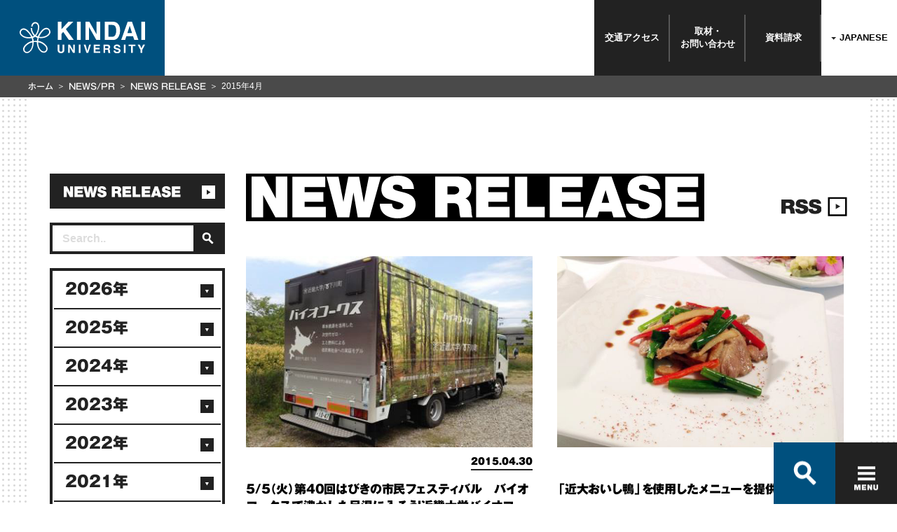

--- FILE ---
content_type: text/html
request_url: https://www.kindai.ac.jp/news-pr/news-release/2015/04/
body_size: 76501
content:
<!DOCTYPE html>
<html lang="ja">
<head>
  <meta charset="UTF-8">
<meta http-equiv="X-UA-Compatible" content="IE=edge">
<meta name="viewport" content="width=device-width,initial-scale=1.0">
  <title>2015年4月 | NEWS RELEASE | 近畿大学</title>
  <meta name="description" content="近畿大学公式サイト。近畿大学に関する最新のニュースリリースをご覧頂けます。">
  <meta name="keywords" content="近大,近畿大学,KINDAI,KINDAI UNIVERSITY,きんだい,ニュースリリース">
  <meta property="og:title" content="2015年4月 | NEWS RELEASE | 近畿大学" />
  <meta property="og:type" content="article" />
  <meta property="og:description" content="近畿大学公式サイト。近畿大学に関する最新のニュースリリースをご覧頂けます。" />
  <meta property="og:url" content="https://www.kindai.ac.jp/news-pr/news-release/2015/04/" />
  <meta property="og:image" content="https://www.kindai.ac.jp/img/ogimg/news-pr/news-release/ogp.jpg" />
  <meta property="og:site_name" content="近畿大学" />
  <link rel="stylesheet" href="/common/css/common.css" media="all">
<!-- Google Tag Manager -->
<script>(function(w,d,s,l,i){w[l]=w[l]||[];w[l].push({'gtm.start':
new Date().getTime(),event:'gtm.js'});var f=d.getElementsByTagName(s)[0],
j=d.createElement(s),dl=l!='dataLayer'?'&l='+l:'';j.async=true;j.src=
'https://www.googletagmanager.com/gtm.js?id='+i+dl;f.parentNode.insertBefore(j,f);
})(window,document,'script','dataLayer','GTM-PCPK8NN');</script>
<!-- End Google Tag Manager -->
</head>
<body>
<!-- Google Tag Manager (noscript) -->
<noscript><iframe src="https://www.googletagmanager.com/ns.html?id=GTM-PCPK8NN"
height="0" width="0" style="display:none;visibility:hidden"></iframe></noscript>
<!-- End Google Tag Manager (noscript) -->

<!-- Google Tag Manager -->
<noscript><iframe src="//www.googletagmanager.com/ns.html?id=GTM-PQP67F" 
height="0" width="0" style="display:none;visibility:hidden"></iframe></noscript>
<script>(function(w,d,s,l,i){w[l]=w[l]||[];w[l].push({'gtm.start':
new Date().getTime(),event:'gtm.js'});var f=d.getElementsByTagName(s)[0],
j=d.createElement(s),dl=l!='dataLayer'?'&l='+l:'';j.async=true;j.src=
'//www.googletagmanager.com/gtm.js?id='+i+dl;f.parentNode.insertBefore(j,f);
})(window,document,'script','dataLayer','GTM-PQP67F');</script>
<!-- End Google Tag Manager -->

<div class="container">
  <header>
  <div class="header-inner">
    <p class="header-logo">
      <a href="/">
        <svg id="logo" class="header-logo-image" xmlns="http://www.w3.org/2000/svg" viewBox="0 0 184 46">
          <defs></defs>
          <title>KINDAI UNIVERSITY</title>
          <path class="cls-1 logo-icon" d="M149.7,660.9a5.4,5.4,0,0,0-3.7-2.2,6.9,6.9,0,0,0-3.6.5,10.8,10.8,0,0,0-3.1,2.1,33,33,0,0,0-2.7,3l-1.4,1.9-.9,1.4-1,1.8-.8,1.7-1.2-.4-1.3-.7a15.3,15.3,0,0,0,2-2.8,19.7,19.7,0,0,0,1.6-3.7,23.3,23.3,0,0,0,1-5.9,9.7,9.7,0,0,0-.7-3.8,6.8,6.8,0,0,0-1.7-2.4,5.6,5.6,0,0,0-3.8-1.2,5.5,5.5,0,0,0-3.6,1.7,6.4,6.4,0,0,0-1.9,5h1.9a4.8,4.8,0,0,1,.6-2.5,4.3,4.3,0,0,1,2.8-2.1,3.4,3.4,0,0,1,3,.9c1.6,1.6,1.7,4,1.4,6.6a18,18,0,0,1-1.9,6.2,13.9,13.9,0,0,1-2.3,3.2,13.3,13.3,0,0,1-1.7-1.9,15.4,15.4,0,0,1-2.3-4.8,16.4,16.4,0,0,1-.5-3.7H122a16.5,16.5,0,0,0,3,9.3,15.3,15.3,0,0,0,1.9,2.2,15.6,15.6,0,0,1-2.4,1c-.2-.5-1.1-2.1-1.6-2.8s-1.6-2.2-2.3-3.1-2.1-2.3-2.8-3.1a15.8,15.8,0,0,0-2.1-1.6,9.2,9.2,0,0,0-2-.9,5.9,5.9,0,0,0-7.9,5.9,6,6,0,0,0,1.1,3.1,12.2,12.2,0,0,0,4.9,3.8,15.2,15.2,0,0,0,4.7,1.3,20.8,20.8,0,0,0,3.8.1,19.5,19.5,0,0,0,3.1-.4,15.3,15.3,0,0,1,.7,2.1,13.9,13.9,0,0,1,.3,2.2,17.4,17.4,0,0,0-5.7,2,26.5,26.5,0,0,0-4.5,3.5,12.6,12.6,0,0,0-2.8,3.8,8.3,8.3,0,0,0-.6,2.9A5.9,5.9,0,0,0,114,695c1.8.9,4.2.8,6.5-.9a12.3,12.3,0,0,0,4.2-5.5,21.9,21.9,0,0,0,1.4-5.3,30.7,30.7,0,0,0,.2-3.8,27.8,27.8,0,0,1,4.7-.1,29.2,29.2,0,0,0,.4,3.9,21.2,21.2,0,0,0,1.6,5.1,13.2,13.2,0,0,0,3.7,4.8,7.4,7.4,0,0,0,4.4,1.8,5.4,5.4,0,0,0,3.7-1.2,6,6,0,0,0,2-3.9,7,7,0,0,0-1.1-4.5,16,16,0,0,0-3.3-3.5,20.8,20.8,0,0,0-3.7-2.5,18.9,18.9,0,0,0-5.7-1.7,17.2,17.2,0,0,1,.8-4.3l2.8.3a18.7,18.7,0,0,0,5.1-.5,15.3,15.3,0,0,0,4.1-1.6,12.6,12.6,0,0,0,3.2-2.4,7.2,7.2,0,0,0,1.8-3,5.9,5.9,0,0,0-1.1-5.2m-30.4,11.2a14.4,14.4,0,0,1-7.5-1.6,9.4,9.4,0,0,1-3.7-3.3,3.8,3.8,0,0,1-.4-2.7,4.5,4.5,0,0,1,1.5-2.4c1.8-1.3,3.6-.8,5.3,0s3.7,3.3,5,4.7a26.1,26.1,0,0,1,3.2,4.9,16.5,16.5,0,0,1-3.2.4m4.8,11.8a16.4,16.4,0,0,1-1.7,5.2c-1.1,1.8-2.5,3.8-4.8,4.4a3.6,3.6,0,0,1-4.8-2.8c-.7-2.4,1.2-4.7,2.3-5.7a20.2,20.2,0,0,1,4.4-3.5,14.1,14.1,0,0,1,4.9-1.7,23.6,23.6,0,0,1-.3,4.2m6.9-6.4a42.3,42.3,0,0,0-4.8.1,20.4,20.4,0,0,0-1-4.5,12.3,12.3,0,0,0,3.3-1.6,11.9,11.9,0,0,0,3.4,1.6,22.3,22.3,0,0,0-.8,4.5m7.3,3.9A22.8,22.8,0,0,1,143,685a6.9,6.9,0,0,1,1.9,3.4,4.5,4.5,0,0,1-.7,3.3,3.4,3.4,0,0,1-3.1,1.5,6.6,6.6,0,0,1-4.3-2.3,12.3,12.3,0,0,1-2.8-4.7,20.1,20.1,0,0,1-1.1-6.5,17.1,17.1,0,0,1,5.5,1.8m7.1-11.8a15.1,15.1,0,0,1-6.9,2.2,16.7,16.7,0,0,1-4.2-.2,25.9,25.9,0,0,1,2.7-4.8l2.4-3a12.1,12.1,0,0,1,2.1-2,5.8,5.8,0,0,1,3.9-1.3,3.5,3.5,0,0,1,2.7,1.5,4.6,4.6,0,0,1,.9,2.2c.1,2-1.1,3.7-3.6,5.3" transform="translate(-105.8 -649.7)"/><polygon class="cls-1" points="55.9 0 61.4 0 61.4 11 71.6 0 78.8 0 67.9 10.9 79.4 26.6 72.2 26.6 64 15 61.4 17.7 61.4 26.6 55.9 26.6 55.9 0"/><rect class="cls-1" x="84.1" width="5.5" height="26.58"/><polygon class="cls-1" points="96.5 0 102.3 0 112.9 18.5 112.9 0 118.1 0 118.1 26.6 112.5 26.6 101.7 7.7 101.7 26.6 96.5 26.6 96.5 0"/><path class="cls-1" d="M246.3,650.3a8.8,8.8,0,0,1,4.5,3.4,11.8,11.8,0,0,1,1.9,4.3,20.6,20.6,0,0,1,.5,4.4,17.7,17.7,0,0,1-2.1,9,9.6,9.6,0,0,1-8.9,5H230.7V649.7h11.5a14,14,0,0,1,4.1.6m-10.2,4v17.4h5.1a5.5,5.5,0,0,0,5.5-3.9,13.6,13.6,0,0,0,.8-5.1,12.5,12.5,0,0,0-1.3-6.2q-1.3-2.2-5.1-2.2Z" transform="translate(-105.8 -649.7)"/><path class="cls-1" d="M264.3,649.7h6.3l9.4,26.6h-6l-1.8-5.5h-9.8l-1.8,5.5h-5.8Zm-.4,16.5h6.8l-3.4-10.5Z" transform="translate(-105.8 -649.7)"/><rect class="cls-1" x="178.5" width="5.5" height="26.58"/><path class="cls-1" d="M161.6,683.2h2.6v7.5a4.2,4.2,0,0,0,.3,1.8,2.5,2.5,0,0,0,4,0,4.2,4.2,0,0,0,.3-1.8v-7.5h2.6v7.5a6.3,6.3,0,0,1-.6,3q-1.1,2-4.3,2t-4.3-2a6.3,6.3,0,0,1-.6-3Z" transform="translate(-105.8 -649.7)"/><polygon class="cls-1" points="71.1 33.4 73.7 33.4 78.6 41.9 78.6 33.4 81 33.4 81 45.6 78.4 45.6 73.4 37 73.4 45.6 71.1 45.6 71.1 33.4"/><rect class="cls-1" x="86.8" y="33.4" width="2.5" height="12.25"/><polygon class="cls-1" points="102.1 33.4 104.7 33.4 100.6 45.6 98.1 45.6 94 33.4 96.7 33.4 99.4 42.7 102.1 33.4"/><polygon class="cls-1" points="117.8 35.6 111.3 35.6 111.3 38.2 117.3 38.2 117.3 40.3 111.3 40.3 111.3 43.4 118.1 43.4 118.1 45.6 108.8 45.6 108.8 33.4 117.8 33.4 117.8 35.6"/><path class="cls-1" d="M236.7,683.5a3,3,0,0,1,1.1.9,3.8,3.8,0,0,1,.6,1,3.4,3.4,0,0,1,.2,1.3,3.7,3.7,0,0,1-.4,1.7,2.5,2.5,0,0,1-1.5,1.2,2.3,2.3,0,0,1,1.2,1,4,4,0,0,1,.4,1.9v.8a6.2,6.2,0,0,0,.1,1.1,1,1,0,0,0,.5.7v.3H236l-.2-.7a6,6,0,0,1-.1-1.1v-1.1a2.3,2.3,0,0,0-.4-1.6,2.1,2.1,0,0,0-1.5-.4h-2.5v4.8h-2.5V683.2h5.9a5.4,5.4,0,0,1,1.9.3m-5.3,1.8v3.3h2.8l1.2-.2a1.4,1.4,0,0,0,.7-1.4,1.5,1.5,0,0,0-.7-1.5l-1.2-.2Z" transform="translate(-105.8 -649.7)"/><path class="cls-1" d="M246,691.6a2.5,2.5,0,0,0,.5,1.3,2.7,2.7,0,0,0,2.2.8l1.5-.2a1.4,1.4,0,0,0,1.1-1.4,1,1,0,0,0-.5-.9l-1.7-.6-1.3-.3a8.3,8.3,0,0,1-2.7-.9,3,3,0,0,1-1.2-2.6,3.5,3.5,0,0,1,1.2-2.7,5.2,5.2,0,0,1,3.6-1.1,5.5,5.5,0,0,1,3.3,1,3.6,3.6,0,0,1,1.5,3h-2.5a1.8,1.8,0,0,0-1-1.6,3.4,3.4,0,0,0-1.5-.3,2.9,2.9,0,0,0-1.6.4,1.3,1.3,0,0,0-.6,1.1,1.1,1.1,0,0,0,.6,1l1.6.5,2.1.5a5.4,5.4,0,0,1,2.1.9,3,3,0,0,1,1.1,2.5,3.5,3.5,0,0,1-1.3,2.8,5.5,5.5,0,0,1-3.7,1.1,6,6,0,0,1-3.8-1.1,3.6,3.6,0,0,1-1.4-3Z" transform="translate(-105.8 -649.7)"/><rect class="cls-1" x="152.9" y="33.4" width="2.5" height="12.25"/><polygon class="cls-1" points="169.8 33.4 169.8 35.6 166.1 35.6 166.1 45.6 163.5 45.6 163.5 35.6 159.8 35.6 159.8 33.4 169.8 33.4"/><polygon class="cls-1" points="181.1 33.4 184 33.4 179.9 41.1 179.9 45.6 177.3 45.6 177.3 41.1 173.1 33.4 176.1 33.4 178.7 38.7 181.1 33.4"/>
        </svg>
      </a>
    </p>
    <nav class="header-links">
      <ul class="header-links-list">
        <li class="header-links-list-item"><a href="/access/" onclick="_gaq.push(['_trackEvent', 'header', 'click', 'access'])">交通<br class="only-sp">アクセス</a></li>
        <li class="header-links-list-item"><a href="/contact/" onclick="_gaq.push(['_trackEvent', 'header', 'click', 'contact'])">取材・<br>お問い<br class="only-sp">合わせ</a></li>
        <li class="header-links-list-item"><a href="https://kindai.jp/members/element/" onclick="_gaq.push(['_trackEvent', 'header', 'click', 'request'])">資料請求</a></li>
        <li class="header-links-list-item _white"><strong>
          <label>
            <span class="label only-pc" id="label-pc">JAPANESE</span>
            <span class="label only-sp" id="label-sp">JP</span>
            <select class="header_language only-pc" id="header_language-pc">
              <option selected>JAPANESE</option>
              <option value="/english/">ENGLISH</option>
              <option value="/taiwan/">繁體中文</option>
            </select>
            <select class="header_language only-sp" id="header_language-sp">
              <option selected>JP</option>
              <option value="/english/">EN</option>
              <option value="/taiwan/">繁體中文</option>
            </select>
          </label>
        </strong></li>
      </ul>
    </nav>
  </div>
</header>

  <main>
    <div class="wrapper bg-style-01">
      <div class="wrapper-inner">
        <nav class="l-content-bread breadcrumb">
          <ul class="breadcrumb-list">
            <li class="breadcrumb-item"><a href="/">ホーム</a></li>
            <li class="breadcrumb-item"><a href="/news-pr/">NEWS/PR</a></li>
            <li class="breadcrumb-item"><a href="/news-pr/news-release/">NEWS RELEASE</a></li>
            <li class="breadcrumb-item">2015年4月</li>
          </ul>
        </nav>
        <div class="l-content">
          <div class="l-content-main">
            <section class="contents-main">
              <div class="news-detail">
                <div class="box-title s-line-none">
                  <h2 class="ttl-cmn-page ttl-has-link"><span class="only-pc"><img src="/common/img/ttl_page_newsrelease.svg" alt="NEWS RELEASE"></span><span class="only-sp"><img src="/common/img/ttl_page_newsrelease_sp01.svg" alt="NEWS"></span><span class="only-sp" style="margin-right:70px;"><img src="/common/img/ttl_page_newsrelease_sp02.svg" alt="RELEASE"></span></h2>
                  <div class="link-cmn-rss_h3">
                    <a class="link-rss" href="/news-pr/news-release/rss.xml"><img src="/common/img/ttl_cmn_rss.svg" alt="RSS"></a>
                  </div><!-- /news-link-rss -->
                </div>
                <div class="side-box only-sp">
                  <form action="https://www.kindai.ac.jp/cgi-bin/mt/mt-search.cgi" method="get">
                    <label class="c-search-box-side">
                      <input type="text" name="search" placeholder="Search.." value="" class="txt-box" />
                      <input type="hidden" name="IncludeBlogs" value="2" />
                      <input type="hidden" name="limit" value="8">
                      <span class="c-search-side-btn"><input type="image" src="/common/img/ico_search_02.svg" alt="検索" /></span>
                    </label>
                  </form>
                </div>
              
                <div class="news-box">



                  <div class="news-box-item s-col-02">
<a href="https://www.kindai.ac.jp/news-pr/news-release/2015/04/007415.html">
                      <div class="news-box-item-content">
                        <div class="news-box-item-image">
                          <div>


                            <img src="https://www.kindai.ac.jp/news-pr/news-release/assets_c/2017/09/newsasset-000-012c6d-thumb-417x280-5375.jpg" alt="5/5（火）第40回はびきの市民フェスティバル　バイオコークスで沸かした足湯に入ろう！近畿大学バイオコークス研究所" />



                          </div>
                        </div><!-- /news-box-item-image -->
                        <div class="box-cmn-utility">
                          <ul class="list-cmn-tag">





                          </ul>
                          <p class="txt-cmn-date s-line">2015.04.30</p>
                        </div>

                        <p class="txt-detail">5/5（火）第40回はびきの市民フェスティバル　バイオコークスで沸かした足湯に入ろう！近畿大学バイオコークス研究所</p>

                      </div>
                    </a>
                  </div><!-- /news-box-item -->



                  <div class="news-box-item s-col-02">
<a href="https://www.kindai.ac.jp/news-pr/news-release/2015/04/007414.html">
                      <div class="news-box-item-content">
                        <div class="news-box-item-image">
                          <div>


                            <img src="https://www.kindai.ac.jp/news-pr/news-release/assets_c/2017/09/newsasset-000-6c4cb6-thumb-584x389-5370.jpg" alt="「近大おいし鴨」を使用したメニューを提供　近畿大学" />



                          </div>
                        </div><!-- /news-box-item-image -->
                        <div class="box-cmn-utility">
                          <ul class="list-cmn-tag">





                          </ul>
                          <p class="txt-cmn-date s-line">2015.04.28</p>
                        </div>

                        <p class="txt-detail">「近大おいし鴨」を使用したメニューを提供　近畿大学</p>

                      </div>
                    </a>
                  </div><!-- /news-box-item -->



                  <div class="news-box-item s-col-02">
<a href="https://www.kindai.ac.jp/news-pr/news-release/2015/04/007413.html">
                      <div class="news-box-item-content">
                        <div class="news-box-item-image">
                          <div>


                            <img src="https://www.kindai.ac.jp/news-pr/news-release/assets_c/2017/09/newsasset-000-9ce917-thumb-199x132-5364.jpg" alt="5/2（土）“オール近大”川俣町復興支援プロジェクト報告会　近畿大学" />



                          </div>
                        </div><!-- /news-box-item-image -->
                        <div class="box-cmn-utility">
                          <ul class="list-cmn-tag">
<li><span>社会連携</span></li>




                          </ul>
                          <p class="txt-cmn-date s-line">2015.04.27</p>
                        </div>

                        <p class="txt-detail">5/2（土）“オール近大”川俣町復興支援プロジェクト報告会　近畿大学</p>

                      </div>
                    </a>
                  </div><!-- /news-box-item -->



                  <div class="news-box-item s-col-02">
<a href="https://www.kindai.ac.jp/news-pr/news-release/2015/04/007412.html">
                      <div class="news-box-item-content">
                        <div class="news-box-item-image">
                          <div>


                            <img src="https://www.kindai.ac.jp/news-pr/news-release/assets_c/2017/09/newsasset-000-7266b5-thumb-180x270-5362.jpg" alt="5/9（土）公開講座「水産資源の活用術」「クロマグロをご存じですか」近畿大学農学部" />



                          </div>
                        </div><!-- /news-box-item-image -->
                        <div class="box-cmn-utility">
                          <ul class="list-cmn-tag">





                          </ul>
                          <p class="txt-cmn-date s-line">2015.04.24</p>
                        </div>

                        <p class="txt-detail">5/9（土）公開講座「水産資源の活用術」「クロマグロをご存じですか」近畿大学農学部</p>

                      </div>
                    </a>
                  </div><!-- /news-box-item -->



                  <div class="news-box-item s-col-02">
<a href="https://www.kindai.ac.jp/news-pr/news-release/2015/04/007411.html">
                      <div class="news-box-item-content">
                        <div class="news-box-item-image">
                          <div>


                            <img src="https://www.kindai.ac.jp/news-pr/news-release/assets_c/2017/09/newsasset-000-47a13d-thumb-275x328-5358.jpg" alt="4/28（火）～5/10（日）近大マアナゴを広島三越GWイベントで提供！近畿大学水産研究所富山実験場" />



                          </div>
                        </div><!-- /news-box-item-image -->
                        <div class="box-cmn-utility">
                          <ul class="list-cmn-tag">





                          </ul>
                          <p class="txt-cmn-date s-line">2015.04.23</p>
                        </div>

                        <p class="txt-detail">4/28（火）～5/10（日）近大マアナゴを広島三越GWイベントで提供！近畿大学水産研究所富山実験場</p>

                      </div>
                    </a>
                  </div><!-- /news-box-item -->



                  <div class="news-box-item s-col-02">
<a href="https://www.kindai.ac.jp/news-pr/news-release/2015/04/007410.html">
                      <div class="news-box-item-content">
                        <div class="news-box-item-image">
                          <div>


                            <img src="https://www.kindai.ac.jp/news-pr/news-release/assets_c/2017/09/newsasset-000-0605fa-thumb-461x319-5357.jpg" alt="「近大実学１００円朝食」開始　学生の食と生活習慣を改善　近畿大学" />



                          </div>
                        </div><!-- /news-box-item-image -->
                        <div class="box-cmn-utility">
                          <ul class="list-cmn-tag">





                          </ul>
                          <p class="txt-cmn-date s-line">2015.04.23</p>
                        </div>

                        <p class="txt-detail">「近大実学１００円朝食」開始　学生の食と生活習慣を改善　近畿大学</p>

                      </div>
                    </a>
                  </div><!-- /news-box-item -->



                  <div class="news-box-item s-col-02">
<a href="https://www.kindai.ac.jp/news-pr/news-release/2015/04/007409.html">
                      <div class="news-box-item-content">
                        <div class="news-box-item-image">
                          <div>


                            <img src="https://www.kindai.ac.jp/news-pr/news-release/assets_c/2017/09/newsasset-000-f9743c-thumb-630x184-5356.gif" alt="4/24（金）1日限定近大マグロDAY 「近大マグロ」を学生に提供! ! 近畿大学東大阪キャンパス" />



                          </div>
                        </div><!-- /news-box-item-image -->
                        <div class="box-cmn-utility">
                          <ul class="list-cmn-tag">





                          </ul>
                          <p class="txt-cmn-date s-line">2015.04.21</p>
                        </div>

                        <p class="txt-detail">4/24（金）1日限定近大マグロDAY 「近大マグロ」を学生に提供! ! 近畿大学東大阪キャンパス</p>

                      </div>
                    </a>
                  </div><!-- /news-box-item -->



                  <div class="news-box-item s-col-02">
<a href="https://www.kindai.ac.jp/news-pr/news-release/2015/04/007408.html">
                      <div class="news-box-item-content">
                        <div class="news-box-item-image">
                          <div>


                            <img src="https://www.kindai.ac.jp/news-pr/news-release/assets_c/2017/09/newsasset-000-a6da46-thumb-137x167-5354.jpg" alt="近畿大学英語村Ｅ3［e-cube］村長・北爪佐知子の東京都 英語村有識者会議委員就任について" />



                          </div>
                        </div><!-- /news-box-item-image -->
                        <div class="box-cmn-utility">
                          <ul class="list-cmn-tag">
<li><span>国際交流</span></li>




                          </ul>
                          <p class="txt-cmn-date s-line">2015.04.17</p>
                        </div>

                        <p class="txt-detail">近畿大学英語村Ｅ3［e-cube］村長・北爪佐知子の東京都 英語村有識者会議委員就任について</p>

                      </div>
                    </a>
                  </div><!-- /news-box-item -->

                </div><!-- /news-box -->

    
        <ul class="list-cmn-pagination">
        
        
    
    
        
        <li><a href="https://www.kindai.ac.jp/news-pr/news-release/2015/04/index.html" class="is-current">1</a></li>
    
    

    
    
        
        <li><a href="https://www.kindai.ac.jp/news-pr/news-release/2015/04/index_2.html"><span>2</span></a></li>
    
    

    
    
        
        <li><a href="https://www.kindai.ac.jp/news-pr/news-release/2015/04/index_3.html"><span>3</span></a></li>
    
    
        <li class="next"><a href="https://www.kindai.ac.jp/news-pr/news-release/2015/04/index_2.html"></a></li>
        <li class="skipNext"><a href="https://www.kindai.ac.jp/news-pr/news-release/2015/04/index_3.html"></a></li>
        </ul><!-- /list-pagination -->
    

              </div><!-- /news -->
            </section><!-- /contents-main -->
          </div><!--l-content-main-->

<aside class="l-content-side">
  <div class="side-box">
    <h2><a class="side-box-title" href="/news-pr/news-release/"><img src="/common/img/ttl_page_newsrelease.svg" alt="NEWS RELEASE"></a></h2>
  </div>
  <div class="side-box">
    <form action="https://www.kindai.ac.jp/cgi-bin/mt/mt-search.cgi" method="get">
      <label class="c-search-box-side">
        <input type="text" id="search" name="search" placeholder="Search.." value="" class="txt-box" />
        <input type="hidden" name="IncludeBlogs" value="2" />
        <input type="hidden" name="limit" value="8">
        <span class="c-search-side-btn"><input type="image" src="/common/img/ico_search_02.svg" alt="検索" /></span>
      </label>
    </form>
  </div>
  <div class="side-box">


    <ul class="side-list side-list-date js-slide-down">

    <li class="side-list-item">

    <a class="side-list-title" href="#">2026年</a>


        <ul class="stage-one">

          <li class="stage-one-item"><a href="/news-pr/news-release/2026/01/">1月</a></li>

        </ul>


      </li>



    <li class="side-list-item">

    <a class="side-list-title" href="#">2025年</a>


        <ul class="stage-one">

          <li class="stage-one-item"><a href="/news-pr/news-release/2025/12/">12月</a></li>



          <li class="stage-one-item"><a href="/news-pr/news-release/2025/11/">11月</a></li>



          <li class="stage-one-item"><a href="/news-pr/news-release/2025/10/">10月</a></li>



          <li class="stage-one-item"><a href="/news-pr/news-release/2025/09/">9月</a></li>



          <li class="stage-one-item"><a href="/news-pr/news-release/2025/08/">8月</a></li>



          <li class="stage-one-item"><a href="/news-pr/news-release/2025/07/">7月</a></li>



          <li class="stage-one-item"><a href="/news-pr/news-release/2025/06/">6月</a></li>



          <li class="stage-one-item"><a href="/news-pr/news-release/2025/05/">5月</a></li>



          <li class="stage-one-item"><a href="/news-pr/news-release/2025/04/">4月</a></li>



          <li class="stage-one-item"><a href="/news-pr/news-release/2025/03/">3月</a></li>



          <li class="stage-one-item"><a href="/news-pr/news-release/2025/02/">2月</a></li>



          <li class="stage-one-item"><a href="/news-pr/news-release/2025/01/">1月</a></li>

        </ul>


      </li>



    <li class="side-list-item">

    <a class="side-list-title" href="#">2024年</a>


        <ul class="stage-one">

          <li class="stage-one-item"><a href="/news-pr/news-release/2024/12/">12月</a></li>



          <li class="stage-one-item"><a href="/news-pr/news-release/2024/11/">11月</a></li>



          <li class="stage-one-item"><a href="/news-pr/news-release/2024/10/">10月</a></li>



          <li class="stage-one-item"><a href="/news-pr/news-release/2024/09/">9月</a></li>



          <li class="stage-one-item"><a href="/news-pr/news-release/2024/08/">8月</a></li>



          <li class="stage-one-item"><a href="/news-pr/news-release/2024/07/">7月</a></li>



          <li class="stage-one-item"><a href="/news-pr/news-release/2024/06/">6月</a></li>



          <li class="stage-one-item"><a href="/news-pr/news-release/2024/05/">5月</a></li>



          <li class="stage-one-item"><a href="/news-pr/news-release/2024/04/">4月</a></li>



          <li class="stage-one-item"><a href="/news-pr/news-release/2024/03/">3月</a></li>



          <li class="stage-one-item"><a href="/news-pr/news-release/2024/02/">2月</a></li>



          <li class="stage-one-item"><a href="/news-pr/news-release/2024/01/">1月</a></li>

        </ul>


      </li>



    <li class="side-list-item">

    <a class="side-list-title" href="#">2023年</a>


        <ul class="stage-one">

          <li class="stage-one-item"><a href="/news-pr/news-release/2023/12/">12月</a></li>



          <li class="stage-one-item"><a href="/news-pr/news-release/2023/11/">11月</a></li>



          <li class="stage-one-item"><a href="/news-pr/news-release/2023/10/">10月</a></li>



          <li class="stage-one-item"><a href="/news-pr/news-release/2023/09/">9月</a></li>



          <li class="stage-one-item"><a href="/news-pr/news-release/2023/08/">8月</a></li>



          <li class="stage-one-item"><a href="/news-pr/news-release/2023/07/">7月</a></li>



          <li class="stage-one-item"><a href="/news-pr/news-release/2023/06/">6月</a></li>



          <li class="stage-one-item"><a href="/news-pr/news-release/2023/05/">5月</a></li>



          <li class="stage-one-item"><a href="/news-pr/news-release/2023/04/">4月</a></li>



          <li class="stage-one-item"><a href="/news-pr/news-release/2023/03/">3月</a></li>



          <li class="stage-one-item"><a href="/news-pr/news-release/2023/02/">2月</a></li>



          <li class="stage-one-item"><a href="/news-pr/news-release/2023/01/">1月</a></li>

        </ul>


      </li>



    <li class="side-list-item">

    <a class="side-list-title" href="#">2022年</a>


        <ul class="stage-one">

          <li class="stage-one-item"><a href="/news-pr/news-release/2022/12/">12月</a></li>



          <li class="stage-one-item"><a href="/news-pr/news-release/2022/11/">11月</a></li>



          <li class="stage-one-item"><a href="/news-pr/news-release/2022/10/">10月</a></li>



          <li class="stage-one-item"><a href="/news-pr/news-release/2022/09/">9月</a></li>



          <li class="stage-one-item"><a href="/news-pr/news-release/2022/08/">8月</a></li>



          <li class="stage-one-item"><a href="/news-pr/news-release/2022/07/">7月</a></li>



          <li class="stage-one-item"><a href="/news-pr/news-release/2022/06/">6月</a></li>



          <li class="stage-one-item"><a href="/news-pr/news-release/2022/05/">5月</a></li>



          <li class="stage-one-item"><a href="/news-pr/news-release/2022/04/">4月</a></li>



          <li class="stage-one-item"><a href="/news-pr/news-release/2022/03/">3月</a></li>



          <li class="stage-one-item"><a href="/news-pr/news-release/2022/02/">2月</a></li>



          <li class="stage-one-item"><a href="/news-pr/news-release/2022/01/">1月</a></li>

        </ul>


      </li>



    <li class="side-list-item">

    <a class="side-list-title" href="#">2021年</a>


        <ul class="stage-one">

          <li class="stage-one-item"><a href="/news-pr/news-release/2021/12/">12月</a></li>



          <li class="stage-one-item"><a href="/news-pr/news-release/2021/11/">11月</a></li>



          <li class="stage-one-item"><a href="/news-pr/news-release/2021/10/">10月</a></li>



          <li class="stage-one-item"><a href="/news-pr/news-release/2021/09/">9月</a></li>



          <li class="stage-one-item"><a href="/news-pr/news-release/2021/08/">8月</a></li>



          <li class="stage-one-item"><a href="/news-pr/news-release/2021/07/">7月</a></li>



          <li class="stage-one-item"><a href="/news-pr/news-release/2021/06/">6月</a></li>



          <li class="stage-one-item"><a href="/news-pr/news-release/2021/05/">5月</a></li>



          <li class="stage-one-item"><a href="/news-pr/news-release/2021/04/">4月</a></li>



          <li class="stage-one-item"><a href="/news-pr/news-release/2021/03/">3月</a></li>



          <li class="stage-one-item"><a href="/news-pr/news-release/2021/02/">2月</a></li>



          <li class="stage-one-item"><a href="/news-pr/news-release/2021/01/">1月</a></li>

        </ul>


      </li>



    <li class="side-list-item">

    <a class="side-list-title" href="#">2020年</a>


        <ul class="stage-one">

          <li class="stage-one-item"><a href="/news-pr/news-release/2020/12/">12月</a></li>



          <li class="stage-one-item"><a href="/news-pr/news-release/2020/11/">11月</a></li>



          <li class="stage-one-item"><a href="/news-pr/news-release/2020/10/">10月</a></li>



          <li class="stage-one-item"><a href="/news-pr/news-release/2020/09/">9月</a></li>



          <li class="stage-one-item"><a href="/news-pr/news-release/2020/08/">8月</a></li>



          <li class="stage-one-item"><a href="/news-pr/news-release/2020/07/">7月</a></li>



          <li class="stage-one-item"><a href="/news-pr/news-release/2020/06/">6月</a></li>



          <li class="stage-one-item"><a href="/news-pr/news-release/2020/05/">5月</a></li>



          <li class="stage-one-item"><a href="/news-pr/news-release/2020/04/">4月</a></li>



          <li class="stage-one-item"><a href="/news-pr/news-release/2020/03/">3月</a></li>



          <li class="stage-one-item"><a href="/news-pr/news-release/2020/02/">2月</a></li>



          <li class="stage-one-item"><a href="/news-pr/news-release/2020/01/">1月</a></li>

        </ul>


      </li>



    <li class="side-list-item">

    <a class="side-list-title" href="#">2019年</a>


        <ul class="stage-one">

          <li class="stage-one-item"><a href="/news-pr/news-release/2019/12/">12月</a></li>



          <li class="stage-one-item"><a href="/news-pr/news-release/2019/11/">11月</a></li>



          <li class="stage-one-item"><a href="/news-pr/news-release/2019/10/">10月</a></li>



          <li class="stage-one-item"><a href="/news-pr/news-release/2019/09/">9月</a></li>



          <li class="stage-one-item"><a href="/news-pr/news-release/2019/08/">8月</a></li>



          <li class="stage-one-item"><a href="/news-pr/news-release/2019/07/">7月</a></li>



          <li class="stage-one-item"><a href="/news-pr/news-release/2019/06/">6月</a></li>



          <li class="stage-one-item"><a href="/news-pr/news-release/2019/05/">5月</a></li>



          <li class="stage-one-item"><a href="/news-pr/news-release/2019/04/">4月</a></li>



          <li class="stage-one-item"><a href="/news-pr/news-release/2019/03/">3月</a></li>



          <li class="stage-one-item"><a href="/news-pr/news-release/2019/02/">2月</a></li>



          <li class="stage-one-item"><a href="/news-pr/news-release/2019/01/">1月</a></li>

        </ul>


      </li>



    <li class="side-list-item">

    <a class="side-list-title" href="#">2018年</a>


        <ul class="stage-one">

          <li class="stage-one-item"><a href="/news-pr/news-release/2018/12/">12月</a></li>



          <li class="stage-one-item"><a href="/news-pr/news-release/2018/11/">11月</a></li>



          <li class="stage-one-item"><a href="/news-pr/news-release/2018/10/">10月</a></li>



          <li class="stage-one-item"><a href="/news-pr/news-release/2018/09/">9月</a></li>



          <li class="stage-one-item"><a href="/news-pr/news-release/2018/08/">8月</a></li>



          <li class="stage-one-item"><a href="/news-pr/news-release/2018/07/">7月</a></li>



          <li class="stage-one-item"><a href="/news-pr/news-release/2018/06/">6月</a></li>



          <li class="stage-one-item"><a href="/news-pr/news-release/2018/05/">5月</a></li>



          <li class="stage-one-item"><a href="/news-pr/news-release/2018/04/">4月</a></li>



          <li class="stage-one-item"><a href="/news-pr/news-release/2018/03/">3月</a></li>



          <li class="stage-one-item"><a href="/news-pr/news-release/2018/02/">2月</a></li>



          <li class="stage-one-item"><a href="/news-pr/news-release/2018/01/">1月</a></li>

        </ul>


      </li>



    <li class="side-list-item">

    <a class="side-list-title" href="#">2017年</a>


        <ul class="stage-one">

          <li class="stage-one-item"><a href="/news-pr/news-release/2017/12/">12月</a></li>



          <li class="stage-one-item"><a href="/news-pr/news-release/2017/11/">11月</a></li>



          <li class="stage-one-item"><a href="/news-pr/news-release/2017/10/">10月</a></li>



          <li class="stage-one-item"><a href="/news-pr/news-release/2017/09/">9月</a></li>



          <li class="stage-one-item"><a href="/news-pr/news-release/2017/08/">8月</a></li>



          <li class="stage-one-item"><a href="/news-pr/news-release/2017/07/">7月</a></li>



          <li class="stage-one-item"><a href="/news-pr/news-release/2017/06/">6月</a></li>



          <li class="stage-one-item"><a href="/news-pr/news-release/2017/05/">5月</a></li>



          <li class="stage-one-item"><a href="/news-pr/news-release/2017/04/">4月</a></li>



          <li class="stage-one-item"><a href="/news-pr/news-release/2017/03/">3月</a></li>



          <li class="stage-one-item"><a href="/news-pr/news-release/2017/02/">2月</a></li>



          <li class="stage-one-item"><a href="/news-pr/news-release/2017/01/">1月</a></li>

        </ul>


      </li>



    <li class="side-list-item">

    <a class="side-list-title" href="#">2016年</a>


        <ul class="stage-one">

          <li class="stage-one-item"><a href="/news-pr/news-release/2016/12/">12月</a></li>



          <li class="stage-one-item"><a href="/news-pr/news-release/2016/11/">11月</a></li>



          <li class="stage-one-item"><a href="/news-pr/news-release/2016/10/">10月</a></li>



          <li class="stage-one-item"><a href="/news-pr/news-release/2016/09/">9月</a></li>



          <li class="stage-one-item"><a href="/news-pr/news-release/2016/08/">8月</a></li>



          <li class="stage-one-item"><a href="/news-pr/news-release/2016/07/">7月</a></li>



          <li class="stage-one-item"><a href="/news-pr/news-release/2016/06/">6月</a></li>



          <li class="stage-one-item"><a href="/news-pr/news-release/2016/05/">5月</a></li>



          <li class="stage-one-item"><a href="/news-pr/news-release/2016/04/">4月</a></li>



          <li class="stage-one-item"><a href="/news-pr/news-release/2016/03/">3月</a></li>



          <li class="stage-one-item"><a href="/news-pr/news-release/2016/02/">2月</a></li>



          <li class="stage-one-item"><a href="/news-pr/news-release/2016/01/">1月</a></li>

        </ul>


      </li>



    <li class="side-list-item">

    <a class="side-list-title is-active" href="#">2015年</a>


        <ul class="stage-one">

          <li class="stage-one-item"><a href="/news-pr/news-release/2015/12/">12月</a></li>



          <li class="stage-one-item"><a href="/news-pr/news-release/2015/11/">11月</a></li>



          <li class="stage-one-item"><a href="/news-pr/news-release/2015/10/">10月</a></li>



          <li class="stage-one-item"><a href="/news-pr/news-release/2015/09/">9月</a></li>



          <li class="stage-one-item"><a href="/news-pr/news-release/2015/08/">8月</a></li>



          <li class="stage-one-item"><a href="/news-pr/news-release/2015/07/">7月</a></li>



          <li class="stage-one-item"><a href="/news-pr/news-release/2015/06/">6月</a></li>



          <li class="stage-one-item"><a href="/news-pr/news-release/2015/05/">5月</a></li>



          <li class="stage-one-item"><a href="/news-pr/news-release/2015/04/">4月</a></li>



          <li class="stage-one-item"><a href="/news-pr/news-release/2015/03/">3月</a></li>



          <li class="stage-one-item"><a href="/news-pr/news-release/2015/02/">2月</a></li>



          <li class="stage-one-item"><a href="/news-pr/news-release/2015/01/">1月</a></li>

        </ul>


      </li>



    <li class="side-list-item">

    <a class="side-list-title" href="#">2014年</a>


        <ul class="stage-one">

          <li class="stage-one-item"><a href="/news-pr/news-release/2014/12/">12月</a></li>



          <li class="stage-one-item"><a href="/news-pr/news-release/2014/11/">11月</a></li>



          <li class="stage-one-item"><a href="/news-pr/news-release/2014/10/">10月</a></li>



          <li class="stage-one-item"><a href="/news-pr/news-release/2014/09/">9月</a></li>



          <li class="stage-one-item"><a href="/news-pr/news-release/2014/08/">8月</a></li>



          <li class="stage-one-item"><a href="/news-pr/news-release/2014/07/">7月</a></li>



          <li class="stage-one-item"><a href="/news-pr/news-release/2014/06/">6月</a></li>



          <li class="stage-one-item"><a href="/news-pr/news-release/2014/05/">5月</a></li>



          <li class="stage-one-item"><a href="/news-pr/news-release/2014/04/">4月</a></li>



          <li class="stage-one-item"><a href="/news-pr/news-release/2014/03/">3月</a></li>



          <li class="stage-one-item"><a href="/news-pr/news-release/2014/02/">2月</a></li>



          <li class="stage-one-item"><a href="/news-pr/news-release/2014/01/">1月</a></li>

        </ul>


      </li>



    <li class="side-list-item">

    <a class="side-list-title" href="#">2013年</a>


        <ul class="stage-one">

          <li class="stage-one-item"><a href="/news-pr/news-release/2013/12/">12月</a></li>



          <li class="stage-one-item"><a href="/news-pr/news-release/2013/11/">11月</a></li>



          <li class="stage-one-item"><a href="/news-pr/news-release/2013/10/">10月</a></li>



          <li class="stage-one-item"><a href="/news-pr/news-release/2013/09/">9月</a></li>



          <li class="stage-one-item"><a href="/news-pr/news-release/2013/08/">8月</a></li>



          <li class="stage-one-item"><a href="/news-pr/news-release/2013/07/">7月</a></li>



          <li class="stage-one-item"><a href="/news-pr/news-release/2013/06/">6月</a></li>



          <li class="stage-one-item"><a href="/news-pr/news-release/2013/05/">5月</a></li>



          <li class="stage-one-item"><a href="/news-pr/news-release/2013/04/">4月</a></li>



          <li class="stage-one-item"><a href="/news-pr/news-release/2013/03/">3月</a></li>



          <li class="stage-one-item"><a href="/news-pr/news-release/2013/02/">2月</a></li>



          <li class="stage-one-item"><a href="/news-pr/news-release/2013/01/">1月</a></li>

        </ul>


      </li>



    <li class="side-list-item">

    <a class="side-list-title" href="#">2012年</a>


        <ul class="stage-one">

          <li class="stage-one-item"><a href="/news-pr/news-release/2012/12/">12月</a></li>



          <li class="stage-one-item"><a href="/news-pr/news-release/2012/11/">11月</a></li>



          <li class="stage-one-item"><a href="/news-pr/news-release/2012/10/">10月</a></li>



          <li class="stage-one-item"><a href="/news-pr/news-release/2012/09/">9月</a></li>



          <li class="stage-one-item"><a href="/news-pr/news-release/2012/08/">8月</a></li>



          <li class="stage-one-item"><a href="/news-pr/news-release/2012/07/">7月</a></li>

        </ul>


      </li>

    </ul>


  </div>
  <div class="side-box side-box-single">
    <a class="side-box-title side-box-title-single" href="/news-pr/important/"><img src="/common/img/ttl_important.svg" alt="重要なお知らせ"></a>
  </div>
  <div class="side-box side-box-single">
    <a class="side-box-title side-box-title-single" href="/news-pr/media/"><img src="/common/img/ttl_media_01.svg" alt="MEDIA"></a>
  </div>
  <div class="side-box side-box-single">
    <a class="side-box-title side-box-title-single" href="/news-pr/event/"><img src="/common/img/ttl_event_01.svg" alt="EVENT"></a>
  </div>
  <div class="side-box side-box-single">
    <a class="side-box-title side-box-title-single" href="/news-pr/topics/"><img src="/common/img/ttl_topics_01.svg" alt="TOPICS"></a>
  </div>
</aside>
          <!--l-content-side-->
        </div><!--l-content-->
      </div>
    </div><!-- /wrapper -->
  </main><!-- /main -->
  <footer class="footer">
  <div id="search-container" class="c-search only-pc">
    <div class="c-search-box-wrap">
      <gcse:searchbox-only resultsUrl="/results.html" queryParameterName="q"></gcse:searchbox-only>
      <span id="btn-close" class="c-search-close"></span>
      <ul class="c-search-box-result">
        <li><a href="#">オープンキャンパス</a></li>
        <li><a href="#">OPAC</a></li>
        <li><a href="#">オリエンテーション</a></li>
        <li><a href="#">OFFICE</a></li>
        <li><a href="#">大阪</a></li>
        <li><a href="#">オープンキャンパス申し込み</a></li>
        <li><a href="#">応援団</a></li>
      </ul>
    </div>
    <!--
    <div class="c-menu c-menu-search">
      <div class="c-menu-item c-menu-item-title"><a href="#dummy"><img src="/common/img/txt_keyword_01.svg" alt="Popular Keywords"></a></div>
      <div class="marquee">
        <div class="c-menu-item"><a href="/result.html?q=国際学部">国際学部</a></div>
        <div class="c-menu-item"><a href="/result.html?q=入試">入試</a></div>
        <div class="c-menu-item"><a href="/result.html?q=オープンキャンパス">オープンキャンパス</a></div>
        <div class="c-menu-item"><a href="/result.html?q=国際学部">国際学部</a></div>
        <div class="c-menu-item"><a href="/result.html?q=入試">入試</a></div>
        <div class="c-menu-item"><a href="/result.html?q=オープンキャンパス">オープンキャンパス</a></div>
        <div class="c-menu-item"><a href="/result.html?q=国際学部">国際学部</a></div>
        <div class="c-menu-item"><a href="/result.html?q=入試">入試</a></div>
        <div class="c-menu-item"><a href="/result.html?q=オープンキャンパス">オープンキャンパス</a></div>
        <div class="c-menu-item"><a href="/result.html?q=国際学部">国際学部</a></div>
        <div class="c-menu-item"><a href="/result.html?q=入試">入試</a></div>
        <div class="c-menu-item"><a href="/result.html?q=オープンキャンパス">オープンキャンパス</a></div>
      </div>
    </div>
-->
  </div>

  <div id="footer-nav" class="footer-inner">
    <div class="c-nav-box-wrap">
      <form action="/result.html">
        <div class="c-nav-box">
          <div id="nav-search-btn" class="c-nav-box-item c-search-btn">
            <label class="sp-unit">
              <script>
                (function () {
                  var cx = '005504381029858081560:il1dbuvyjbs';
                  var gcse = document.createElement('script');
                  gcse.type = 'text/javascript';
                  gcse.async = true;
                  gcse.src = 'https://cse.google.com/cse.js?cx=' + cx;
                  var s = document.getElementsByTagName('script')[0];
                  s.parentNode.insertBefore(gcse, s);
                })();
              </script>
              <gcse:searchbox-only resultsUrl="/results.html" queryParameterName="q"></gcse:searchbox-only>
            </label>
            <button class="ico-search-btn" type="button"></button>
          </div>
          <button id="btnHamburger" class="c-nav-box-item c-hamburger-btn" type="button" onclick="_gaq.push(['_trackEvent', 'nav', 'click', 'main-menu'])">
            <span class="c-hamburger-btn-item c-hamburger-btn-border"></span>
            <span class="c-hamburger-btn-item c-hamburger-btn-border"></span>
            <span class="c-hamburger-btn-item c-hamburger-btn-border"></span>
            <span class="c-hamburger-btn-item c-hamburger-btn-text"></span>
          </button>
        </div><!--c-nav-box-->
      </form>
    </div><!--c-nav-box-wrap-->
    <div id="footer-toggle">
      <div class="footer-card-wrap">
        <ul class="footer-card">
          <li class="footer-card-item footer-card-item-01">
            <a href="/news-pr/" onclick="_gaq.push(['_trackEvent', 'nav', 'click', 'news-pr'])">
              <figure class="footer-card-image"><img src="/v2/img/common/official/footer_pic_01.jpg" alt="NEWS/PR"></figure>
              <div class="footer-card-detail"><img src="/v2/img/common/official/footer_ttl_01.svg" alt="NEWS/PR 01.ニュース"></div>
            </a>
          </li>
          <li class="footer-card-item footer-card-item-02">
            <a href="/about-kindai/" onclick="_gaq.push(['_trackEvent', 'nav', 'click', 'about-kindai'])">
              <figure class="footer-card-image"><img src="/v2/img/common/official/footer_pic_02.jpg" alt="ABOUT KINDAI"></figure>
              <div class="footer-card-detail"><img src="/v2/img/common/official/footer_ttl_02.svg" alt="ABOUT KINDAI 02.近畿大学について"></div>
            </a>
          </li>
          <li class="footer-card-item footer-card-item-03">
            <a href="/academics/" onclick="_gaq.push(['_trackEvent', 'nav', 'click', 'academics'])">
              <figure class="footer-card-image"><img src="/v2/img/common/official/footer_pic_03.jpg" alt="ACADEMICS"></figure>
              <div class="footer-card-detail"><img src="/v2/img/common/official/footer_ttl_03.svg" alt="ACADEMICS 03.学部/大学院"></div>
            </a>
          </li>
          <li class="footer-card-item footer-card-item-04">
            <a href="/rd/" onclick="_gaq.push(['_trackEvent', 'nav', 'click', 'research'])">
              <figure class="footer-card-image"><img src="/v2/img/common/official/footer_pic_04.jpg" alt="RESEARCH"></figure>
              <div class="footer-card-detail"><img src="/v2/img/common/official/footer_ttl_04.svg" alt="RESEARCH 04.研究"></div>
            </a>
          </li>
          <li class="footer-card-item footer-card-item-05">
            <a href="/campus-life/" onclick="_gaq.push(['_trackEvent', 'nav', 'click', 'life-at-kindai'])">
              <figure class="footer-card-image"><img src="/v2/img/common/official/footer_pic_05.jpg" alt="lIFE AT KINDAI"></figure>
              <div class="footer-card-detail"><img src="/v2/img/common/official/footer_ttl_05.svg" alt="LIFE at KINDAI 05.学生生活・留学/就職"></div>
            </a>
          </li>
          <li class="footer-card-item footer-card-item-06">
            <a href="https://kindai.jp/" target="_blank" onclick="_gaq.push(['_trackEvent', 'nav', 'click', 'admissions'])">
              <figure class="footer-card-image"><img src="/v2/img/common/official/footer_pic_06.jpg" alt="ADMISSIONS"></figure>
              <div class="footer-card-detail"><img src="/v2/img/common/official/footer_ttl_06.svg" alt="ADMISSIONS 06.受験生向け情報"></div>
            </a>
          </li>
        </ul>
      </div><!--footer-card-wrap-->
      <div class="footer-area">
        <div class="footer-site-map-wrap">
          <div class="footer-site-map">
            <div class="footer-links-wrap">
              <ul class="footer-links">
                <li class="footer-links-item"><a href="/others/" onclick="_gaq.push(['_trackEvent', 'footer', 'click', 'other'])"><i class="ico"></i>附属学校/法人/情報公開</a></li>
                <li class="footer-links-item"><a href="/contact/" onclick="_gaq.push(['_trackEvent', 'footer', 'click', 'contact'])"><i class="ico"></i>お問い合わせ</a></li>
                <li class="footer-links-item"><a href="/contact/press/" onclick="_gaq.push(['_trackEvent', 'footer', 'click', 'contact'])"><i class="ico"></i>報道・メディア関係の方</a></li>

                <li class="footer-links-item"><a href="/access/" onclick="_gaq.push(['_trackEvent', 'footer', 'click', 'access'])"><i class="ico"></i>交通アクセス</a></li>
                <li class="footer-links-item"><a href="/faq/" onclick="_gaq.push(['_trackEvent', 'footer', 'click', 'faq'])"><i class="ico"></i>よくあるご質問</a></li>
                <li class="footer-links-item"><a href="https://100th.kindai.ac.jp/" target="_blank"><i class="ico"></i>100周年記念サイト</a></li>
              </ul>
              <ul class="footer-links">
                <li class="footer-links-item"><a href="/for-students/" onclick="_gaq.push(['_trackEvent', 'footer', 'click', 'students-info'])"><i class="ico"></i>在学生向け情報</a></li>
                <li class="footer-links-item"><a href="/for-parents/" onclick="_gaq.push(['_trackEvent', 'footer', 'click', 'parents-info'])"><i class="ico"></i>保護者向け情報</a></li>
                <li class="footer-links-item"><a href="/for-graduate/" onclick="_gaq.push(['_trackEvent', 'footer', 'click', 'graduates-info'])"><i class="ico"></i>卒業生向けサービス</a></li>
                <li class="footer-links-item"><a href="https://www.kindai-sc.jp/for-staff/" target="_blank" onclick="_gaq.push(['_trackEvent', 'footer', 'click', 'staff-info'])"><i class="ico"></i>教職員向け情報</a></li>
                <li class="footer-links-item"><a href="/rd/research-center/usr/" onclick="_gaq.push(['_trackEvent', 'footer', 'click', 'usr'])"><i class="ico"></i>社会連携推進センター</a></li>
                <li class="footer-links-item"><a href="/rent/" onclick="_gaq.push(['_trackEvent', 'footer', 'click', 'usr'])"><i class="ico"></i>校舎貸出（東大阪キャンパス）</a></li>
              </ul>
              <ul class="footer-links">
                <li class="footer-links-item"><a href="/site-policy/" onclick="_gaq.push(['_trackEvent', 'footer', 'click', 'site'])"><i class="ico"></i>このサイトについて</a></li>
                <li class="footer-links-item"><a href="/privacy-policy/" onclick="_gaq.push(['_trackEvent', 'footer', 'click', 'personal'])"><i class="ico"></i>個人情報の取り扱い</a></li>
                <li class="footer-links-item"><a href="/sitemap/" onclick="_gaq.push(['_trackEvent', 'footer', 'click', 'sitemap'])"><i class="ico"></i>サイトマップ</a></li>
              </ul>
              <p class="footer-award" style="bottom: 13px;"><a href="http://www.g-mark.org/award/describe/48105?token=7Pz2tySper" target="_blank"><img src="/common/img/ico_good_design_01.svg" alt="Good Design Award"></a></p>
            </div><!--footer-links-wrap-->
            <div class="footer-info-wrap">
              <div class="footer-info">
                <div class="footer-address_corporation_wrapper">
                  <address class="footer-address">
                    <p>近畿大学（東大阪キャンパス）</p>
                    <p>〒577-8502 大阪府東大阪市<br class="only-tab">小若江3-4-1</p>
                    <a href="tel:0667212332">TEL(06)6721-2332</a>
                  </address>
                  <div class="footer_corporation">
                    <a href="https://www.kindai-sc.jp/" target="_blank">
                      <img class="footer_corporation_img_01" src="/v2/img/common/corporation_logo_black.svg" alt="学校法人近畿大学 法人サイトホームへ">
                      <img class="footer_corporation_img_02" src="/v2/img/common/corporation_logo_white.svg" alt="学校法人近畿大学 法人サイトホームへ">
                    </a>
                    <style>
                      .footer_corporation {
                        background-color: #fff;
                        margin-top: 10px;
                        display: inline-block;
                      }

                      .footer_corporation a {
                        display: block;
                        padding: 10px 0;
                        width: clamp(145px, 18.88vw, 237px);
                      }

                      .footer_corporation a img {
                        margin: 0 auto;
                        width: clamp(105px, 13.67vw, 165px);
                      }

                      .footer_corporation:hover {
                        background-color: #00507e;
                      }

                      .footer_corporation a:hover {
                        opacity: 1;
                      }

                      .footer_corporation_img_02,
                      .footer_corporation:hover .footer_corporation_img_01 {
                        display: none;
                      }

                      .footer_corporation_img_01,
                      .footer_corporation:hover .footer_corporation_img_02 {
                        display: block;
                        opacity: 1;
                      }

                      @media screen and (max-width:767px) {
                        .footer_corporation {
                          width: 100%;
                        }

                        .footer-address_corporation_wrapper {
                          margin-bottom: 15px;
                        }

                        .footer_corporation a {
                          width: 100%;
                          height: 75px;
                        }

                        .footer_corporation a img {
                          height: 55px;
                          width: auto;
                        }
                      }
                    </style>
                  </div>
                </div><!--footer-address_corporation_wrapper--->
                <div class="footer-global">
                  <div class="logo">
                    <a href="/english/" onclick="_gaq.push(['_trackEvent', 'footer', 'click', 'en'])">
                      <?xml version="1.0" encoding="utf-8"?>
                      <!-- Generator: Adobe Illustrator 21.1.0, SVG Export Plug-In . SVG Version: 6.00 Build 0)  -->
                      <svg version="1.1" class="pc" id="レイヤー_1" xmlns="http://www.w3.org/2000/svg" xmlns:xlink="http://www.w3.org/1999/xlink" x="0px" y="0px" viewBox="0 0 204.9 32" style="enable-background:new 0 0 204.9 32;" xml:space="preserve">
                        <title>KINDAI UNIVERSITY ENGLISH SITE</title>
                        <path class="st0" d="M39.8,12.7h3.3V9.6l0.9-1l2.6,4.2h4.1l-4.4-6.6L50.2,2h-4.1l-2.9,3.7l0,0V2h-3.4V12.7z" />
                        <path class="st0" d="M51.7,12.7H55V2h-3.3V12.7z" />
                        <path class="st0" d="M57,12.7h3.1V6.9l0,0l3.3,5.8h3.2V2h-3.1v5.7l0,0L60.4,2H57V12.7z" />
                        <path class="st0" d="M69.3,12.7h4.8c3.7,0,5.5-2.1,5.5-5.4S78.3,2,74.7,2h-5.4V12.7z M72.6,4.7h1c1.3-0.1,2.5,0.9,2.6,2.2
                        c0,0.1,0,0.2,0,0.3c0,1-0.3,2.7-2.4,2.7h-1.2L72.6,4.7z" />
                        <path class="st0" d="M83.9,8.9l1-3.3l0,0l1,3.3H83.9z M79.4,12.7h3.3l0.5-1.5h3.4l0.5,1.5h3.4L86.6,2h-3.2L79.4,12.7z" />
                        <path class="st0" d="M91.5,12.7h3.3V2h-3.3V12.7z" />
                        <path class="st0" d="M117.2,2h-3.3v5.8c0,1.1,0,2.5-1.6,2.5s-1.6-1.4-1.6-2.5V2h-3.3v6.6c0,3,1.6,4.4,4.9,4.4s4.9-1.4,4.9-4.4V2z" />
                        <path class="st0" d="M119.5,12.7h3.1V6.9l0,0l3.3,5.8h3.2V2H126v5.7l0,0L122.9,2h-3.4V12.7z" />
                        <path class="st0" d="M131.8,12.7h3.3V2h-3.3V12.7z" />
                        <path class="st0" d="M146.2,2h-3.4l-1.7,6.5l0,0L139.3,2H136l3.2,10.7h3.7L146.2,2z" />
                        <path class="st0" d="M147.1,12.7h9V10h-5.7V8.6h5.1V6.1h-5.1V4.8h5.6V2h-8.9V12.7z" />
                        <path class="st0" d="M158,12.7h3.3V9h1.7c1.3,0,1.4,1.1,1.5,2.1c0,0.5,0.1,1.1,0.3,1.6h3.3c-0.3-0.7-0.4-1.5-0.4-2.3
                        c0-1.1-0.6-2.2-1.6-2.7c1.1-0.5,1.7-1.6,1.6-2.7c0-2-1.6-3.1-3.5-3.1H158V12.7z M161.3,4.5h1.5c1.3,0,1.6,0.4,1.6,1.1
                        s-0.8,1.1-1.5,1.1h-1.7L161.3,4.5z" />
                        <path class="st0" d="M168.7,9.1c0,3.4,3.5,3.9,4.7,3.9s4.9-0.9,4.9-3.7s-1.5-2.7-3-3.1s-3-0.6-3.1-1.3s0.7-0.7,1.2-0.7
                        c0.4,0,0.7,0.1,1,0.3c0.3,0.2,0.5,0.5,0.4,0.9h3.1c-0.1-2.6-2.1-3.5-4.5-3.5s-4.3,1.1-4.3,3.5s1.9,2.6,3.6,3.1s2.3,0.7,2.3,1.2
                        s-0.8,1-1.4,1c-0.7,0.1-1.3-0.2-1.6-0.8c-0.1-0.2-0.1-0.5-0.1-0.7L168.7,9.1z" />
                        <path class="st0" d="M179.7,12.7h3.3V2h-3.3V12.7z" />
                        <path class="st0" d="M187.5,12.7h3.3v-8h3V2h-9.3v2.8h3V12.7z" />
                        <path class="st0" d="M197.8,12.7h3.3V8.8l3.8-6.8h-3.6l-1.9,4l-1.7-4H194l3.8,6.8V12.7z" />
                        <path class="st0" d="M39.7,30.7h9V28H43v-1.4h5.1v-2.5H43v-1.3h5.6V20h-8.9V30.7z" />
                        <path class="st0" d="M50,30.7h3.1v-5.8l0,0l3.3,5.8h3.2V20h-3.1v5.7l0,0L53.4,20H50V30.7z" />
                        <path class="st0" d="M69,30.7h2.1v-5.9h-4.4v2.3h1.5c-0.2,0.8-0.9,1.3-1.7,1.2c-2,0-2.4-1.8-2.4-2.8s-0.1-3.1,2.2-3.1
                        c0.8,0,1.5,0.5,1.6,1.3H71c-0.3-2.4-2.5-4.2-4.9-4c-2.4,0-5.3,1.6-5.3,5.7s1.9,5.6,5.1,5.6c1.1,0.1,2.3-0.4,3-1.3L69,30.7z" />
                        <path class="st0" d="M72.4,30.7h8V28h-4.7v-8h-3.3V30.7z" />
                        <path class="st0" d="M81.6,30.7h3.3V20h-3.3V30.7z" />
                        <path class="st0" d="M85.6,27.1c0,3.4,3.5,3.9,4.7,3.9s4.9-0.9,4.9-3.7s-1.5-2.7-3-3.1s-3-0.6-3.1-1.3s0.7-0.7,1.2-0.7
                        c0.4,0,0.7,0.1,1,0.3c0.3,0.2,0.5,0.5,0.4,0.9h3.1c-0.1-2.6-2.1-3.5-4.5-3.5S86,20.8,86,23.3s1.9,2.6,3.6,3.1s2.3,0.7,2.3,1.2
                        s-0.8,1-1.4,1c-0.7,0.1-1.3-0.2-1.6-0.8c-0.1-0.2-0.1-0.5-0.1-0.7H85.6z" />
                        <path class="st0" d="M96,30.7h3.3v-4.2h3.1v4.2h3.3V20h-3.3v3.7h-3.1V20H96V30.7z" />
                        <path class="st0" d="M111.7,27.1c0,3.4,3.5,3.9,4.7,3.9s4.9-0.9,4.9-3.7s-1.5-2.7-3-3.1s-3-0.6-3.1-1.3s0.7-0.7,1.2-0.7
                        c0.4,0,0.7,0.1,1,0.3c0.3,0.2,0.5,0.5,0.4,0.9h3.1c-0.1-2.6-2.1-3.5-4.5-3.5s-4.3,1.1-4.3,3.5s1.9,2.6,3.6,3.1s2.3,0.7,2.3,1.2
                        s-0.8,1-1.4,1c-0.7,0.1-1.3-0.2-1.6-0.8c-0.1-0.2-0.1-0.5-0.1-0.7L111.7,27.1z" />
                        <path class="st0" d="M123.5,30.7h3.3V20h-3.3V30.7z" />
                        <path class="st0" d="M131.6,30.7h3.3v-8h3V20h-9.3v2.7h3V30.7z" />
                        <path class="st0" d="M139.1,30.7h9V28h-5.7v-1.4h5.1v-2.5h-5.1v-1.3h5.6V20h-8.9L139.1,30.7z" />
                        <g>
                          <path class="st0" d="M16,0.1C7.2,0.1,0.1,7.2,0.1,16S7.2,31.9,16,31.9S31.9,24.8,31.9,16c0-0.3,0-0.5,0-0.8
                          C31.7,6.6,24.6-0.1,16,0.1z M22.4,5.1l0.2-1.3c0.3-0.1,1.4,0.5,2.3,1.5c-0.6,2.4-2.1,2.1-2.1,2.1s-1.1-0.1-1-1L22.4,5.1z M19,6.4
                          c0.2-0.3,0.5-0.5,0.9-0.6c0.3-0.1,0,0.7-0.1,1.1c-0.1,0.4,0,0.9,0.4,1.1c0.5,0.5-0.9,0.2-1.3-0.1C18.5,7.6,19,6.4,19,6.4z
                           M12.2,20.4c-0.2,0.6-0.5,1.2-0.8,1.8c-0.2,0.4-0.4,0.8-0.8,1.1c-0.3,0.2-0.5,0.5-0.6,0.8v1.2l0.6,1.1c0.2,0.4-0.4,2.1-0.4,2.1
                          s-1-0.3-1.3-0.9c-0.3-0.6-0.5-0.4-0.5-1.1s-1-1.4-1.2-1.8c-0.3-0.4-0.4-0.8-0.5-1.2c0-0.4-0.8-0.9-0.8-0.9
                          c-0.6-0.2-1.1-0.5-1.6-0.9c-0.3-0.6-0.4-1.3-0.5-2c0-0.6,0.1-1.1,0.3-1.7c0,0,0.6-0.4,0.2-0.8C4.1,16.8,4,16.4,4,15.9l-0.6-0.7
                          c-0.2-0.3-0.5-0.7-0.6-1.1c0-0.3,0-0.6,0.1-0.9c0-0.5,0-0.9-0.1-1.4c2.5-6.5,7-8,7-8L10,5.4C9.6,5.5,9.2,5.5,8.8,5.5
                          C8.3,5.6,8.2,6,10.5,6.2c2.3,0.2,1.1,1.4,1.8,1.6C13,8,11.7,9.1,11.4,9.7C11.1,10.3,10.7,9,10.7,9s0.4-0.5-0.3-0.6
                          C9.7,8.3,9.5,9.2,9.9,9.1c0.4-0.1,0.4,0.4,0.4,0.8c0,0.5-0.2,1.1-0.4,1.6C9.7,12,9.1,12.2,8.6,12L9,12.8c0.2,0.4-0.1,1.4-0.1,1.7
                          s-1.3-0.2-1.4-1c-0.1-0.8-0.6-0.5-0.9-0.4c-0.3,0.1-1.2,0.3-1.4-0.1c-2,1.3,0.3,4.5-0.1,3.3c0.1,0.5,1.2,0.3,1.7,0.1
                          c0.5-0.2,1.6-0.4,1.8,0.1c0.2,0.5,1.5,1,2,1.1c0.8,0.1,1.5,0.4,2.1,0.8C13.3,19,12.3,20,12.2,20.4z M15.4,3.7
                          c-0.1,0.7-1.2,1.6-1.1,1.9c0.1,0.3,0,2.5-1,1.4c-1-1.1-2-2.4-1.9-3.1V3.3c1.6-1.4,5-1.1,5.2-0.8C16.2,3.2,15.5,3,15.4,3.7z
                           M17.1,7.9c-0.2-0.4,0.5-0.6,0.5-0.6c1,0.2,0.6,0.8,0.5,1.1C18,8.7,17.3,8.3,17.1,7.9z M29.6,15.3L29,15h-1.9l1.2,1.3
                          c0.3,0.5,0.8,0.8,1.3,0.8c-0.5,6-5.4,9.9-5.4,9.9c-0.4-0.3-0.6-0.9-0.4-1.4l0.2-1.1v-1.9c0,0,0.2-1.6-1.9-1
                          c-2.1,0.6-1.2,0.6-3.3,0.7c-2.1,0.1-1.3-3.8-1.3-3.8c-0.1-1.7,0.2-0.8,0.2-2.2c0-1.4,4.4-0.6,4.4-0.6c2.8,1.9,3.2-0.4,3.2-0.4
                          l2.1-1.2l0.2-1l-1.1-1.3L24.9,11c-0.1,0-0.2,0.1-0.3,0.2c-0.5,0.4-0.6,1-0.3,1.5c0,0-0.3,1.4-0.9,1l-1.2-2.2
                          c-0.3,0.9-0.8,1.6-1.5,2.2c-0.8,0.3-1.8,0.3-2.6,0c0,0-0.5-2.9,0.5-3.4h1.5c0,0-0.2-0.2,0-1c0.2-0.8,0.6-0.1,1.3-0.7
                          c0.7-0.6,1.4,1.1,2.5,0.9C25,9.3,24.5,9,25.2,8.7c0.7-0.3,1.3,0.8,1.3,0.8l1.5,0.2c0,0-1.5-1.6-0.8-1.9
                          C27.8,7.5,30.3,14.3,29.6,15.3z" />
                        </g>
                      </svg>
                      <?xml version="1.0" encoding="utf-8"?>
                      <!-- Generator: Adobe Illustrator 21.1.0, SVG Export Plug-In . SVG Version: 6.00 Build 0)  -->
                      <svg version="1.1" class="sp" id="レイヤー_1" xmlns="http://www.w3.org/2000/svg" xmlns:xlink="http://www.w3.org/1999/xlink" x="0px" y="0px" viewBox="0 0 591.1 43" style="enable-background:new 0 0 591.1 43;" xml:space="preserve">
                        <title>KINDAI UNIVERSITY ENGLISH SITE</title>
                        <path class="st0" d="M68.6,32h6.2v-5.9l1.7-1.9l4.9,7.8h7.7l-8.5-12.2l7.3-7.8h-7.6l-5.5,6.9h-0.1V12h-6.1V32z" />
                        <path class="st0" d="M90.8,32H97V12h-6.2V32z" />
                        <path class="st0" d="M100.7,32h5.8V21.1h0.1l6.1,10.9h6V12h-5.8v10.7h-0.1L107,12h-6.3V32z" />
                        <path class="st0" d="M123.7,32h8.9c7,0,10.2-3.9,10.2-10s-2.4-10-9-10h-10.1V32z M129.9,17.1h2c4.5,0,4.9,3.5,4.9,4.8s-0.6,5-4.4,5
                        H130L129.9,17.1z" />
                        <path class="st0" d="M151,24.9l1.9-6.2h0.1l1.8,6.2L151,24.9z M142.6,32h6.2l0.9-2.9h6.4l0.8,2.9h6.4L156,12h-6L142.6,32z" />
                        <path class="st0" d="M165.2,32h6.2V12h-6.2V32z" />
                        <path class="st0" d="M213.2,12H207v10.9c0,2,0,4.6-2.9,4.6s-3-2.5-3-4.6V12h-6.2v12.3c0,5.5,3,8.2,9.1,8.2s9.1-2.7,9.1-8.2L213.2,12
                        z" />
                        <path class="st0" d="M217.5,32h5.8V21.1h0.1l6.1,10.9h6V12h-5.8v10.7h-0.1L223.8,12h-6.3V32z" />
                        <path class="st0" d="M240.5,32h6.2V12h-6.2V32z" />
                        <path class="st0" d="M267.5,12h-6.3L258,24.1h-0.1L254.6,12h-6.2l6,20h6.9L267.5,12z" />
                        <path class="st0" d="M269.2,32H286v-5.1h-10.7v-2.5h9.4v-4.8h-9.4v-2.5h10.4V12h-16.5V32z" />
                        <path class="st0" d="M289.5,32h6.2v-7h3.3c2.4,0,2.6,2,2.8,3.9c0.1,1,0.2,2.1,0.5,3.1h6.2c-0.6-0.9-0.6-3.3-0.7-4.3
                        c-0.2-2.5-1.3-4.3-2.9-5c1.9-0.9,3.1-2.9,3-5c0-3.8-3-5.7-6.5-5.7h-11.9V32z M295.7,16.8h2.9c2.4,0,3.1,0.7,3.1,2s-1.6,2-2.7,2h-3.2
                        L295.7,16.8z" />
                        <path class="st0" d="M309.6,25.3c0.1,6.4,6.5,7.2,8.8,7.2c4.5,0,9.3-1.7,9.3-6.9c0-3.7-2.8-5-5.6-5.8s-5.7-1.1-5.8-2.5
                        s1.4-1.3,2.2-1.3c0.6,0,1.3,0.2,1.8,0.5c0.6,0.3,0.8,1,0.7,1.6h5.8c-0.2-4.9-4-6.5-8.4-6.5s-8.1,2-8.1,6.6s3.6,4.9,6.8,5.8
                        s4.3,1.3,4.3,2.3s-1.5,1.8-2.6,1.8s-2.5-0.3-2.9-1.5c-0.1-0.4-0.2-0.9-0.2-1.3H309.6z" />
                        <path class="st0" d="M330.1,32h6.2V12h-6.2V32z" />
                        <path class="st0" d="M344.7,32h6.2V17.1h5.6V12h-17.4v5.1h5.6V32z" />
                        <path class="st0" d="M363.9,32h6.1v-7.4l7.2-12.6h-6.8l-3.4,7.4l-3.3-7.4h-6.8l7,12.6L363.9,32z" />
                        <path class="st0" d="M388.5,32h16.9v-5.1h-10.8v-2.5h9.4v-4.8h-9.4v-2.5H405V12h-16.5V32z" />
                        <path class="st0" d="M407.7,32h5.8V21.1h0.1l6.1,10.9h6V12h-5.8v10.7h-0.1L414,12h-6.3V32z" />
                        <path class="st0" d="M443.2,32h3.9V21h-8.2v4.3h2.7c-0.4,1.4-1.7,2.3-3.2,2.2c-3.8,0-4.5-3.3-4.5-5.2s-0.1-5.8,4.1-5.8
                        c1.5-0.1,2.8,1,3,2.5h5.9c-0.9-4.7-4.1-7.5-9.2-7.5s-9.9,3.1-9.9,10.7c0,5.7,3.6,10.3,9.6,10.3c2.2,0.1,4.2-0.8,5.6-2.5L443.2,32z" />
                        <path class="st0" d="M449.6,32h15v-5.1h-8.9V12h-6.2L449.6,32z" />
                        <path class="st0" d="M466.7,32h6.2V12h-6.2V32z" />
                        <path class="st0" d="M474.3,25.3c0.1,6.4,6.5,7.2,8.8,7.2c4.5,0,9.3-1.7,9.3-6.9c0-3.7-2.8-5-5.6-5.8s-5.7-1.1-5.8-2.5
                        s1.4-1.3,2.2-1.3c0.6,0,1.3,0.2,1.8,0.5c0.6,0.3,0.8,1,0.7,1.6h5.8c-0.2-4.9-4-6.5-8.4-6.5s-8.1,2-8.1,6.6s3.6,4.9,6.8,5.8
                        s4.3,1.3,4.3,2.3s-1.5,1.8-2.6,1.8s-2.5-0.3-2.9-1.5c-0.1-0.4-0.2-0.9-0.2-1.3H474.3z" />
                        <path class="st0" d="M493.7,32h6.2v-7.9h5.8V32h6.2V12h-6.2v7h-5.8v-7h-6.2V32z" />
                        <path class="st0" d="M523.1,25.3c0.1,6.4,6.5,7.2,8.8,7.2c4.5,0,9.3-1.7,9.3-6.9c0-3.7-2.8-5-5.6-5.8s-5.7-1.1-5.8-2.5
                        s1.2-1.3,2.1-1.3c0.6,0,1.3,0.2,1.8,0.5c0.6,0.3,0.8,1,0.7,1.6h5.8c-0.2-4.9-4-6.5-8.4-6.5s-8.1,2-8.1,6.6s3.6,4.9,6.8,5.8
                        s4.3,1.3,4.3,2.3s-1.5,1.8-2.6,1.8s-2.5-0.3-2.9-1.5c-0.1-0.4-0.2-0.9-0.2-1.3H523.1z" />
                        <path class="st0" d="M545,32h6.2V12H545V32z" />
                        <path class="st0" d="M560.2,32h6.2V17.1h5.6V12h-17.4v5.1h5.6L560.2,32z" />
                        <path class="st0" d="M574.2,32h16.9v-5.1h-10.7v-2.5h9.4v-4.8h-9.4v-2.5h10.4V12h-16.6V32z" />
                        <g>
                          <path class="st0" d="M21.5,0.2C9.8,0.3,0.3,9.8,0.3,21.5c0,11.8,9.5,21.3,21.3,21.3c11.8,0,21.3-9.5,21.3-21.3
                          C42.9,9.7,34.2,0.2,21.5,0.2z M29.3,8.6l0.8-1.8l0.2-1.7c0.4-0.2,1.9,0.6,3.2,2c-0.9,3.2-2.9,2.8-2.9,2.8S29.1,9.8,29.3,8.6z
                           M25.5,8.7c0.3-0.3,0.7-0.6,1.1-0.7c0.5-0.2,0,0.8-0.1,1.4c-0.2,0.6,0,1.2,0.5,1.5c0.7,0.7-1.2,0.2-1.7-0.2
                          C24.8,10.3,25.5,8.7,25.5,8.7z M16.6,27.2c-0.3,0.8-0.7,1.6-1.1,2.4c-0.2,0.5-0.6,1-1.1,1.4c-0.3,0.3-0.6,0.7-0.8,1.1v1.6l0.8,1.5
                          c0.3,0.5-0.6,2.9-0.6,2.9s-1.4-0.4-1.7-1.1c-0.3-0.7-0.7-0.6-0.6-1.4c0.1-0.8-1.3-1.9-1.6-2.4c-0.3-0.5-0.6-1-0.7-1.6
                          c0-0.5-1.1-1.1-1.1-1.1c-0.8-0.3-1.5-0.7-2.2-1.2c-0.4-0.9-0.6-1.8-0.7-2.7c0-0.8,0.1-1.6,0.3-2.4c0,0,0.8-0.6,0.3-1.1
                          c-0.3-0.5-0.5-1.1-0.6-1.7l-0.9-1c-0.3-0.5-0.6-1-0.8-1.5c-0.1-0.4,0-0.8,0.1-1.2c0-0.6-0.1-1.2-0.2-1.8c3.6-8.8,9.5-10.8,9.5-10.8
                          l0.5,2c-0.5,0.1-1.1,0.2-1.6,0.1c-0.7,0.1-0.8,0.8,2.3,1.1c3.1,0.3,1.4,1.8,2.4,2.2c1,0.4-0.8,1.7-1.2,2.5c-0.4,0.8-1-1-1-1
                          s0.6-0.7-0.4-0.9s-1.2,1.1-0.7,1c0.5-0.1,0.6,0.6,0.5,1.1c-0.1,0.7-0.3,1.4-0.6,2.1c-0.3,0.6-1,0.9-1.7,0.7l0.6,1.1
                          c0.3,0.6-0.1,1.9-0.1,2.3c0,0.4-1.6-0.4-1.8-1.4c-0.2-1-0.8-0.7-1.2-0.6c-0.4,0.1-1.6,0.4-1.8-0.1c-2.7,1.8,0.3,6-0.1,4.4
                          c0.2,0.7,1.7,0.4,2.3,0.1c0.6-0.3,2.2-0.6,2.4,0.2c0.2,0.8,2,1.3,2.7,1.5c1,0.1,2,0.5,2.8,1.1C18.1,25.4,16.7,26.7,16.6,27.2z
                           M20.8,5.1c-0.1,1-1.6,2.2-1.4,2.6c0.2,0.4,0,3.4-1.3,1.9c-1.3-1.5-2.7-3.3-2.6-4.2V4.5c2-1.8,6.5-1.5,6.8-1
                          C21.8,4.5,20.9,4.1,20.8,5.1z M23,10.7c-0.3-0.5,0.7-0.8,0.7-0.8c1.3,0.3,0.7,1.1,0.6,1.5C24.2,11.8,23.3,11.2,23,10.7z M38,22
                          c0.4,0.6,1.1,1,1.8,1c-0.7,7.9-7.4,13-7.4,13c-0.6-0.4-0.8-1.2-0.5-1.9l0.3-1.5l0.2-2.6c0,0,0.2-2.1-2.6-1.4
                          c-2.8,0.7-1.6,0.7-4.4,0.9s-1.7-5-1.7-5c-0.1-2.3,0.3-1.1,0.3-2.9c0-1.8,5.8-0.8,5.8-0.8c3.8,2.5,4.3-0.6,4.3-0.6l2.8-1.6l0.3-1.3
                          l-1.5-1.8l-2.3-1c-0.2,0-0.3,0.1-0.4,0.2c-0.7,0.5-0.8,1.4-0.4,2.1c0,0-0.3,1.9-1.2,1.4l-1.6-2.9c-0.4,1.1-1,2-1.9,2.8
                          c-1.3,0.8-3.5,0-3.5,0s-0.7-3.8,0.6-4.5l2,0.2c0,0-0.2-0.4,0-1.4s0.6-0.1,1.7-0.9c1.1-0.8,1.8,1.4,3.3,1.2c1.5-0.2,0.8-0.5,1.8-1
                          s1.8,1,1.8,1l2,0.3c0,0,0-1-0.2-1.7c-0.3-0.6-0.6-0.9-0.8-0.9c0.4-0.2,0.7,0.3,0.8,0.9c1.3,2.2,3.2,8.1,2.4,9.1l-0.8-0.3h-2.6
                          L38,22z" />
                        </g>
                      </svg>
                    </a>
                  </div>
                  <ul class="footer-sns">
                    <li style="margin: 0 6px;"><a href="https://twitter.com/kinkidaigakuPR" target="_blank"><svg id="Layer_1" xmlns="http://www.w3.org/2000/svg" xmlns:xlink="http://www.w3.org/1999/xlink" viewBox="0 0 47.3 48" style="enable-background:new 0 0 47.3 48;" xml:space="preserve">
                          <path class="st0" d="M28.1,20.3L45.6,0h-4.1L26.3,17.6L14.1,0h-14l18.3,26.7L0.2,48h4.1l16-18.6L33.1,48h14L28.1,20.3L28.1,20.3z M22.4,26.9l-1.9-2.7L5.8,3.1h6.4l11.9,17.1l1.9,2.7L41.5,45h-6.4L22.4,26.9L22.4,26.9z" />
                        </svg></a></li>
                    <li style="margin: 0 6px;"><a href="https://www.instagram.com/kindaiuniversity/" target="_blank"><svg id="rounded" xmlns="http://www.w3.org/2000/svg" viewBox="0 0 17 17">
                          <defs>
                            <style>
                              .cls-1 {
                                fill: #99999a;
                              }
                            </style>
                          </defs>
                          <path class="cls-1" d="M13.7,0H3.3A3.3,3.3,0,0,0,0,3.3V13.7A3.3,3.3,0,0,0,3.3,17H13.7A3.3,3.3,0,0,0,17,13.7V3.3A3.3,3.3,0,0,0,13.7,0Zm1,2H15V4.8H12.2V2ZM6.1,6.8a2.9,2.9,0,0,1,4.8,0,2.7,2.7,0,0,1,.6,1.7,2.9,2.9,0,0,1-3,3,3,3,0,0,1-3-3A2.7,2.7,0,0,1,6.1,6.8Zm9.3,6.9a1.8,1.8,0,0,1-1.7,1.7H3.3a1.7,1.7,0,0,1-1.6-1.7V6.8H4.2a4.7,4.7,0,0,0-.3,1.7,4.6,4.6,0,0,0,4.6,4.7,4.7,4.7,0,0,0,4.7-4.7,4.7,4.7,0,0,0-.4-1.7h2.6Z" />
                        </svg></a></li>
                    <li style="margin: 0 6px;"><a href="https://www.youtube.com/user/KINKIUNIVERSITY?feature=watch" target="_blank"><svg id="Layer_1" data-name="Layer 1" xmlns="http://www.w3.org/2000/svg" viewBox="0 0 176 124">
                          <defs>
                            <style>
                              .cls-1 {
                                fill: #fff;
                              }
                            </style>
                          </defs>
                          <path class="cls-1" d="M180.3,53.4a22,22,0,0,0-15.5-15.7C151,34,96,34,96,34s-55,0-68.8,3.7A22,22,0,0,0,11.7,53.4C8,67.2,8,96,8,96s0,28.8,3.7,42.6a22,22,0,0,0,15.5,15.7C41,158,96,158,96,158s55,0,68.8-3.7a22,22,0,0,0,15.5-15.7C184,124.8,184,96,184,96S184,67.2,180.3,53.4ZM78,122.2V69.8L124,96Z" transform="translate(-8 -34)" />
                        </svg></a></li>
                    <li style="width:20px; margin: 0 6px;"><a href="https://www.tiktok.com/@kinkidaigakupr" target="_blank" onclick="_gaq.push(['_trackEvent', 'footer', 'click', 'tiktok'])">
                        <?xml version="1.0" ?><svg data-name="Layer 1" id="Layer_1" viewBox="0 0 512 512" xmlns="http://www.w3.org/2000/svg">
                          <path d="M256,0C114.615,0,0,114.615,0,256S114.615,512,256,512,512,397.385,512,256,397.385,0,256,0ZM385.62,232.382c-27.184,0-53.634-8.822-74-23.75l-.162,101.5a92.457,92.457,0,1,1-80.178-91.721v49.845a43.657,43.657,0,1,0,31.288,41.876V109.333h51.275a71.773,71.773,0,0,0,71.774,71.773Z" />
                        </svg>
                      </a></li>
                    <li style="margin: 0 5px;"><a href="/facebook/" target="_blank" onclick="_gaq.push(['_trackEvent', 'footer', 'click', 'fb'])"><svg id="Layer_1" data-name="Layer 1" xmlns="http://www.w3.org/2000/svg" viewBox="0 0 54.9 105.8">
                          <defs>
                            <style>
                              .cls-1 {
                                fill: #fff;
                              }
                            </style>
                          </defs>
                          <path class="cls-1" d="M207.6,202.3l2.4-18.8H191.4v-12c0-5.4,1.5-9.2,9.3-9.2h9.9V145.5a132.7,132.7,0,0,0-14.5-.7c-14.4,0-24.2,8.8-24.2,24.9v13.9H155.7v18.8H172v48.3h19.4V202.3Z" transform="translate(-155.7 -144.8)" />
                        </svg></a></li>
                    <li style="width:24px; margin: 0 6px;"><a href="/line/" target="_blank" onclick="_gaq.push(['_trackEvent', 'footer', 'click', 'line'])"><svg id="ICON" xmlns="http://www.w3.org/2000/svg" viewBox="0 0 104.3 99.4">
                          <defs>
                            <style>
                              .cls-1 {
                                fill: #9a9a9a;
                              }
                            </style>
                          </defs>
                          <path class="cls-1"
                            d="M478,106c0-23.3-23.4-42.3-52.2-42.3s-52.1,19-52.1,42.3c0,21,18.5,38.5,43.6,41.8,1.7.4,4,1.1,4.6,2.6a10.6,10.6,0,0,1,.1,4.7l-.7,4.4c-.2,1.4-1,5.2,4.5,2.9s30.1-17.7,41-30.3h0C474.4,123.8,478,115.4,478,106Zm-70.6,12.5a1,1,0,0,1-1,1H391.8a.9.9,0,0,1-.7-.3h0a.9.9,0,0,1-.3-.7h0V95.8a1,1,0,0,1,1-1.1h3.6a1.1,1.1,0,0,1,1.1,1.1v18h9.9a1,1,0,0,1,1,1Zm8.8,0a.9.9,0,0,1-1,1h-3.6a1,1,0,0,1-1.1-1V95.8a1.1,1.1,0,0,1,1.1-1.1h3.6a1,1,0,0,1,1,1.1Zm25.2,0a.9.9,0,0,1-1,1h-4.2l-.3-.2L425.5,105v13.5a1,1,0,0,1-1,1h-3.7a1,1,0,0,1-1-1V95.8a1.1,1.1,0,0,1,1-1.1h4.4a.1.1,0,0,1,.1.1l10.4,14.1V95.8a1.1,1.1,0,0,1,1-1.1h3.7a1,1,0,0,1,1,1.1Zm20.2-19.1a.9.9,0,0,1-1,1h-9.9v3.9h9.9a.9.9,0,0,1,1,1V109a1,1,0,0,1-1,1h-9.9v3.8h9.9a1,1,0,0,1,1,1v3.7a1,1,0,0,1-1,1H446a.9.9,0,0,1-.7-.3h0a.9.9,0,0,1-.3-.7h0V95.8h0a.8.8,0,0,1,.3-.7h0a1.5,1.5,0,0,1,.7-.3h14.6a1,1,0,0,1,1,1.1Z"
                            transform="translate(-373.7 -63.7)" />
                        </svg></a></li>
                  </ul>
                </div>
              </div><!--footer-info-->
            </div><!--footer-info-wrap-->
          </div><!--footer-site-map-->
        </div><!--footer-site-map-wrap-->
      </div><!--footer-area-->
    </div><!--c-nav-box-wrap-->
  </div><!--footer-inner-->
  <p class="footer-copyright">
    <small>(C)KINDAI UNIVERSITY All Rights Reserved.</small>
  </p>
</footer>
</div><!-- /container -->
<script type="text/javascript" src="//typesquare.com/accessor/apiscript/typesquare.js?5cd0e24e27904a488b0c0deaac1e02ec" charset="utf-8"></script>
<script src="/v2/js/common/jquery.js"></script>
<script src="/common/js/picturefill.js"></script>
<script src="/common/js/jquery.matchHeight-min.js"></script>
<script type="text/javascript" src="/common/js/jquery.marquee.min.js"></script>
<script src="/common/js/tab.js" async defer></script>
<script src="/common/js/common.js" async defer></script>
<script src="/common/js/suggest.js" async defer></script>
<script src="/common/js/popular.js" async defer></script>

<script type="text/javascript">

  var _gaq = _gaq || [];
  _gaq.push(['_setAccount', 'UA-17639262-1']);
  _gaq.push(['_trackPageview']);

  (function() {
    var ga = document.createElement('script'); ga.type = 'text/javascript'; ga.async = true;
    ga.src = ('https:' == document.location.protocol ? 'https://ssl' : 'http://www') + '.google-analytics.com/ga.js';
    var s = document.getElementsByTagName('script')[0]; s.parentNode.insertBefore(ga, s);
  })();

</script>
<script type="text/javascript" src="/js/tracking.js"></script> 
</body>
</html>

--- FILE ---
content_type: image/svg+xml
request_url: https://www.kindai.ac.jp/common/img/ttl_event_01.svg
body_size: 744
content:
<svg id="レイヤー_1" data-name="レイヤー 1" xmlns="http://www.w3.org/2000/svg" viewBox="0 0 225 50"><defs><style>.cls-1{fill:#222;}</style></defs><title>ttl_event_01</title><path class="cls-1" d="M193.5,421.3h41V408.5h-26v-6.2h23V390.4h-23v-6.2h25.3V371.4H193.5Z" transform="translate(-193.5 -371.4)"/><path class="cls-1" d="M281.2,371.4H265.8l-7.8,30.3h-.1l-8-30.3H234.7l14.5,50H266Z" transform="translate(-193.5 -371.4)"/><path class="cls-1" d="M282.2,421.3h41V408.5h-26v-6.2h23V390.4h-23v-6.2h25.3V371.4H282.2Z" transform="translate(-193.5 -371.4)"/><path class="cls-1" d="M328.5,421.3h14.2V394h.1l14.9,27.3h14.6v-50H358.2v26.7H358l-14.2-26.7H328.5Z" transform="translate(-193.5 -371.4)"/><path class="cls-1" d="M389.9,421.3h15V384.2h13.6V371.4H376.2v12.8h13.6Z" transform="translate(-193.5 -371.4)"/></svg>

--- FILE ---
content_type: application/javascript
request_url: https://www.kindai.ac.jp/common/js/common.js
body_size: 18089
content:
var UAChecker = {};
$(function() {
  UAChecker.isOldIos = function() {
    var ua = navigator.userAgent;
    if(ua.match(/iphone|ipad|ipod/i) != null && ua.match(/\s(\d{1,2}_\d{1,2})/i) != null) {
      var version = parseFloat(ua.match(/\s(\d{1,2}_\d{1,2})/i)[1].replace(/_/,"."));
      if(version < 10.3) {
        return true;
      }
    }
    return false;
  }

  if(UAChecker.isOldIos()) {
    var cssText = '-webkit-overflow-scrolling:touch!important;overflow:auto!important;overflow-x:hidden!important;height:100%!important;';
    $("body,html").css({'cssText': cssText});
  }
});

//modal
// img tagが読み込みする前に実行

$(function() {
  if($('.js-modal-01').length > 0 || $('.js-modal-02').length > 0 ) {
    (function(){

      var cssTextModal = 'overflow:hidden!important; height:100%!important';
      var cssTextModalClose = '-webkit-overflow-scrolling:touch!important;overflow-y:auto!important;overflow-x:hidden!important;height:100%!important;';

      var scrollControl = {
        hidden: function() {
          //ページ内でmodalが実装される場合html scroll 禁止する
          if(UAChecker.isOldIos()) {
            $(window).on('touchmove.noScroll', function (e) {
              e.preventDefault();
            });
            $("body,html").css({'cssText': cssTextModal});
          }
        },
        auto: function() {
          //ページ内でmodalが実装されない場合html scroll させる
          if(UAChecker.isOldIos()) {
            $(window).off('.noScroll');
          }
          $("body,html").css({'cssText': cssTextModalClose});
        }
      };

      $('.js-modal-01').magnificPopup({
        delegate: 'a',
        type: 'image',
        closeBtnInside: false,
        fixedContentPos: false,
        overflowY: false,
        closeMarkup:"<button title=\"%title%\" type=\"button\" class=\"mfp-close\"><img src=\"/common/img/modal-close.svg\"><\/button>",
        gallery: {
          enabled:true,
          tCounter: ''
        },
        callbacks: {
          beforeOpen: scrollControl.hidden,
          afterClose: scrollControl.auto
        }
      });

      $('.js-modal-02').magnificPopup({
        delegate: 'a',
        closeBtnInside: false,
        fixedContentPos: false,
        overflowY: false,
        closeMarkup:"<button title=\"%title%\" type=\"button\" class=\"mfp-close\"><img src=\"/common/img/modal-close.svg\"><\/button>",
        type: 'image',
        callbacks: {
          beforeOpen: scrollControl.hidden,
          afterClose: scrollControl.auto
        }
      });
    })();
  }
});

// window.onload = function() {
$(function() {
  var APP = {};
  (function(window,$) {
    'use strict';

    //variable

    var $isIE11 = /Trident.*rv[ :]*11\./.test(navigator.userAgent);
    var $userAgent = window.navigator.platform.toLowerCase();
    var $userAgentBrowser = window.navigator.userAgent.toLowerCase();
    var $isSafari = /^((?!chrome|android).)*safari/i.test(navigator.userAgent);
    var $body = $('body');
    var $footer = $('.footer');
    var $footerCopy = $('.footer-copyright');
    var $footerNav = $('#footer-nav');
    var $hamburger = $('#btnHamburger');
    var $navSearchBtn = $('#nav-search-btn');
    var $navSearchBoxTop = $('.c-nav-box');
    var $searchContainer = $('#search-container');
    var $footerToggle = $('#footer-toggle');
    var windowPC = window.matchMedia("(min-width: 768px)").matches;
    var windowSP = window.matchMedia("(max-width: 768px)").matches;
    var $disableFunc;

    //Fix ie logo
    APP.showLogoIe = function() {
      var $headerImage = $('.header-logo-image');
      $body.addClass('ie');
      $headerImage.find('.icon').removeClass('icon');
    };

    APP.isMac = function () {
      return $body.addClass('mac');
    };

    APP.isWin = function () {
      return $body.addClass('win');
    };

    APP.isChrome = function() {
      return $body.addClass('chrome');
    };

    //slide toggle footer
    APP.showFooter = function() {
      var $closeBtn = $('#btn-close');
      var $isFooter;
      var $toggleClassModule;
      var $layer = $('.c-layer');

      $footer.css('height', $footerNav.outerHeight(true));

      $toggleClassModule = function(element1,element2) {
        element1.toggleClass('is-active');
        element2.toggleClass('is-active');
      };

      // click hamburger
      $hamburger.on('click', function(){
        $footerNav.hasClass('is-active') ? $isFooter = true : $isFooter = '';
        $footerNav.toggleClass('is-active');
        // $footerToggle.toggleClass('is-active');
        // $navSearchBoxTop.toggleClass('is-active-absolute');

        if($isFooter) {
          $hamburger.removeClass('is-active');
          setTimeout(function() {
            $footerToggle.removeClass('is-active');
            $footerNav.removeClass('is-active');
            $navSearchBoxTop.removeClass('is-active-absolute');
          }, 500);
          //$footerToggle.removeClass('is-active');
          //$footerNav.removeClass('is-active');
          //$navSearchBoxTop.removeClass('is-active-absolute');

        } else {
          // hide search box when menu will open.
          $closeBtn.trigger("click");

          $hamburger.addClass('is-active');
          $footerToggle.addClass('is-active');
          $footerNav.addClass('is-active');
          $navSearchBoxTop.addClass('is-active-absolute');
        }
      });

      // click search button
      $navSearchBtn.on('click', function(e){
        if($footerNav.hasClass("is-activeBottom")) {
          $("body").addClass("sc-btm-fixed");
        }
        // reset marquees position.
        $searchContainer.show();
        $searchContainer.css("opacity", 1)
        popular.updateMarqueeWidth();
        popular.resetMarqueePosition();
        $toggleClassModule($searchContainer, $(this)); // show hide search box
        // $layer.addClass('is-show'); //window black layer show
        window.matchMedia("(min-width: 768px)").matches ? $(this).addClass('is-hide').prop('disabled', true) : '';
        // windowSP ? $layer.removeClass('is-show') : '';

        window.matchMedia("(min-width: 768px)").matches ? e.preventDefault() : '';
      });

      // close search box
      $closeBtn.on('click', function(){
        // $layer.removeClass('is-show'); //window black layer hide
        $searchContainer.addClass('is-active');
        $navSearchBtn.removeClass('is-hide').prop('disabled', false).show();
        $searchContainer.css("opacity", 0)
        setTimeout(function() {
          $searchContainer.hide();
        }, 500);
        //$("body").removeClass("sc-btm-fixed");
      });

      $footer.find('.footer-award').clone(true).insertAfter('.footer-sns');

    };

    //scroll fixed footer
    APP.scrollFixed = function() {
//      $('body').css('overflow', 'hidden');
      $hamburger.prop('disabled', true).removeClass('is-active');

      var $footerHeight = $footerNav.outerHeight(true);
      var $footerCard = $('.footer-card-wrap');
      var $fixedNavSearchBottom;



      $fixedNavSearchBottom = function() {

        if(UAChecker.isOldIos()) {
          var sctop     = ($("main").offset().top*-1);
          var docHeight = $("main").height();
        }else{
          var sctop     = $(window).scrollTop() + $(window).height()
          var docHeight = $(document).height();
        }

        if(sctop > (docHeight - ($footerHeight + 63))) {
          // $navSearchBoxTop.addClass('is-active-absolute');
          $footerNav.css('transition', 'none');

        } else {
          // $navSearchBoxTop.removeClass('is-active-absolute');
          if($footerNav.hasClass('is-activeBottom') == false) {
            $footerNav.css('transition', 'transform .3s ease');
          }
        }
      };

      $disableFunc = function () {
        if(UAChecker.isOldIos()) {
          var sctop     = ($("main").offset().top*-1);
          var docHeight = $("main").height();
        }else{
          var sctop     = $(window).scrollTop() + $(window).height()
          var docHeight = $(document).height();
        }

        if(sctop > (docHeight - ($footerHeight + 63))) {
//          $('body').css('overflow', 'hidden');
          $hamburger.prop('disabled', true).removeClass('is-active');

          if($footerNav.hasClass('is-active')) {
            $footer.css('height', $footerNav.outerHeight(true));
            $footerNav.css('bottom',$footerCopy.outerHeight(true));
            $footerCopy.css('position', 'fixed');
          } else {
            $footer.css('height', $footerNav.outerHeight(true) + parseInt($footerCard.css('paddingTop')));
            $footerNav.removeClass('is-active').addClass('is-activeBottom').css('bottom',$footerCopy.outerHeight(true));

            if($navSearchBtn.css('opacity') == 0 || $("#nav-search-btn").css("display") == "none") {
              $("body").addClass("sc-btm-fixed");
            }
          }

        } else {
          $hamburger.prop('disabled', false);
          $footerNav.css('bottom', 0);
          $footerNav.removeClass('is-activeBottom');
          $footerCopy.css('position', 'absolute');
          $("body").removeClass("sc-btm-fixed");
        }

        var is_sp_width = window.matchMedia("(max-width: 768px)").matches;
        if(is_sp_width && $("#nav-search-btn").hasClass("is-hide")) {
          $(".c-search-close").trigger("click")
        }

      };

      // window scroll event
      $(window).on('scroll resize.footer', function(){
        $fixedNavSearchBottom();
        $disableFunc();
        $footer.css('height', $footerNav.outerHeight(true) + (parseInt($footerCard.css('paddingTop'))));
      }).trigger('resize.footer');

      if(UAChecker.isOldIos()) {
        setInterval(function() {
          $fixedNavSearchBottom();
          $disableFunc();
          $footer.css('height', $footerNav.outerHeight(true) + (parseInt($footerCard.css('paddingTop'))));
        }, 100);
      }
    };

    //side bar draw up down
    APP.drawDown = function() {
      var $targetItemParent = $('.js-slide-down .side-list-item');
      var $targetItem = $('.js-slide-down .side-list-item > a');
      var $targetLink = $('.side-list-title');
      var $innerList = $('.stage-one');
      var $drawDownFunc;
      var $deviceWidth = $(window).width();

      $drawDownFunc = function (e) {
        if ($(this).closest($targetItemParent).find($targetLink).hasClass('is-active')) {
          $(this).closest($targetItemParent).find($targetLink).removeClass('is-active');
          $(this).closest($targetItemParent).find($innerList).slideUp();
        } else {
          $targetItem.closest($targetItemParent).find($targetLink).removeClass('is-active');
          $targetItem.closest($targetItemParent).find($innerList).slideUp();
          $(this).closest($targetItemParent).find($targetLink).addClass('is-active');
          $(this).closest($targetItemParent).find($innerList).slideDown();
        }
        e.preventDefault();
      };

      $targetItem.on('click', $drawDownFunc);

      $($targetLink).each(function () {
        if ($(this).hasClass('is-active')) {
          if ($deviceWidth <= 768){
//            $targetItemParent.find($targetLink).removeClass('is-active');
            //          $targetItemParent.find($innerList).hide();
          } else {
            $(this).find($targetLink).addClass('is-active');
            $(this).next($innerList).show();
          }
        }
      });
    };

    APP.tab = function() {
      $('#tab').dualTab({
        selected : 'is-current',
        menus    : '.tab-news-list li',
        body     : '.news-list'
      });
    };


    APP.localNav = function(){
      var nav = $('.side-box > ul');
      // 第二階層をデフォルトで折りたたみ
      $('li > ul', nav).css('display', 'none');

      var condIndex = /(http[s]?:\/\/(?:[\w-_]+\.?){1,6}\/?)|\/[0-9]*\/[0-9]*\/[\w]*\.html?|\/[\w]*\.html?/;   // index 除去条件
      var path = location.href.replace(condIndex, '/');                          // URL
      var checks = [path];

      // 文字列末尾から 1 ディレクトリずつ削り、URL を収集
      while (path && '/' !== path) {
        path = path.replace(/[^/]*\/?$/, '');
        checks.push(path);
      }

      // メニューの href 属性値をすべて取得
      var hrefs = $('a', nav).map(function(){
        return $(this).attr('href').replace(condIndex, '/');
      });

      // URL と href 属性値の一致を判定
      // 一致した a 要素には class 属性値「current」を付与
      checkStart : for (var i = 0; i<checks.length; i++) {
        for (var j = 0; j<hrefs.length; j++) {
          if (checks[i] === hrefs[j]) {
            $('a', nav).eq(j).parent('li').addClass('is-current');
            break checkStart;
          }
        }
      }
      // カレントメニューの親 li 要素直下の a 要素に class 属性値「parent」を付与
      $('li.is-current').parents('li').addClass('is-parent');
    };

    APP.searchResult = function () {
      var $urlReg = /\.html\?q=/.test(location.href);
      if ($urlReg) {
        var $reg = location.href.split('?')[1].split('=');
        var $target = document.getElementById("results");
        return $target.href = "/cgi-bin/mt/mt-search.cgi?IncludeBlogs=2&search=" + $reg[1];
      }
    };

    $isIE11 ? APP.showLogoIe() : '';
    $userAgent.indexOf('mac') !== -1 || $isSafari ? APP.isMac(): '';
    $userAgent.indexOf("win") !== -1 ? APP.isWin(): '';
    $userAgentBrowser.indexOf('chrome')  !== -1 &&  $userAgentBrowser.indexOf('edge') === -1 ? APP.isChrome(): '';

    APP.medTopSlider = function () {
      var $slide = $('.list-slide-01');
      if($slide.length > 0) {
        $slide.slick({
          slidesToShow: 3,
          slidesToScroll: 1,
          infinite: true,
          adaptiveHeight: true,
          autoplay: true,
          responsive: [
            {
              breakpoint: 768,
              settings: {
                slidesToShow: 1,
                slidesToScroll: 1,
                dots: true
              }
            }
          ]
        });
      }
    };


    // 自動的にtarget blankを付ける
    APP.autoBlank = function () {

      var notBlank =
              '[href*="'+location.hostname+'"]' + ','
              + '[href*="'+'www.kindai.ac.jp'+'"]' + ','
              + '[href*="'+'test.www.kindai.ac.jp'+'"]' + ','
              + '.marquee-box a' + ','
              + '.feature-picks a' + ','
              + '.feature-special a' + ','
              + '.tab-news a' + ','
              + '.feature-banner a' + ','
              + '.news-detail a'
          ;
      $('a[href^=http]').not(notBlank).attr('target', '_blank');
      $('a[class="btn_blunk"]:not([href*="'+location.host+'"]),' + 'a[href$=".pdf"]').attr('target', '_blank');
    };

    // 自動的にtarget blankを付ける - 除外
    if(location.href.match(/results\.html/) == null) {
      $("#search-container").css('transition', 'none');
      $("#search-container").addClass("is-active");
      $("#search-container").css('transition', '');
      $("#nav-search-btn").removeClass("is-hide").prop("disabled", false).show();
      $("#search-container").hide();
      $("#footer-nav").fadeIn();
    }else{
      // $("#search-container").css("opacity", 1);
      $("#footer-nav").fadeIn();
    }

    APP.adjustedHeight = function() {
      var element = [
        '[class^=card-cmn] .col [class^="ttl-cmn-"]'
      ];

      (function(){
        var elementStyled;
        var target;

        if(windowSP) {
          $.each(element, function(e,i){
            target = $(i);
            if(target.length > 0) {
              elementStyled = target.matchHeight();
              element.push(elementStyled);
            }
          });

          return element;
        }
      })();
    };

    (function(){
      var head = $('.fax');
      head.on('click', function(e){ e.preventDefault(); });
    })();

    $(function () {

      var $slide = $('.list-slide-01');

      $slide.css('display', 'block');

      if($slide.length > 0) {
        $slide.slick({
          slidesToShow: 3,
          slidesToScroll: 1,
          infinite: true,
          adaptiveHeight: true,
          autoplay: true,
          speed: 250, //初期値300
          dots: true,
          responsive: [
            {
              breakpoint: 768,
              settings: {
                slidesToShow: 1,
                slidesToScroll: 1
              }
            }
          ]
        });
      }

    });

    APP.selectClickPC = function () {
      var $label = $('#label-pc');
      var $select = $('#header_language-pc');
      $select.on('change', function () {
        var $this = $(this);
        var $option = $this.find('option:selected');
        // $label.text($option.text());
        window.location.href = $this.val();
        $this.blur();
      });
    };
    APP.selectClickSP = function () {
      var $label = $('#label-sp');
      var $select = $('#header_language-sp');
      $select.on('change', function () {
        var $this = $(this);
        var $option = $this.find('option:selected');
        // $label.text($option.text());
        window.location.href = $this.val();
      });
    };


    APP.showFooter();
    APP.scrollFixed();
    APP.drawDown();
    APP.tab();
    APP.localNav();
    APP.searchResult();
    APP.autoBlank();
    APP.adjustedHeight();
    APP.selectClickPC();
    APP.selectClickSP();
    $(window).trigger('scroll');

  })(window, jQuery);
});

$(window).on("load", function(){
  // 自動的にtarget blankを付ける - 除外
  if(!$("body").hasClass("topPage") && location.href.match(/results\.html/) == null) {

  }else{
    $("#search-container").css("opacity", 1);
  }
});

$(function() {
  var $button = $('.header-btn-mute');
  var $video = $('#top-video');
  $button.on('click',function(){
    var muted = !!$video[0].muted;
    $button.removeClass('mute_on');
    $button.removeClass('mute_off');
    $button.addClass(muted ? 'mute_off' : 'mute_on');
    $video[0].muted = !muted;
  });
});

--- FILE ---
content_type: image/svg+xml
request_url: https://www.kindai.ac.jp/common/img/ttl_page_newsrelease_sp01.svg
body_size: 945
content:
<svg id="レイヤー_1" data-name="レイヤー 1" xmlns="http://www.w3.org/2000/svg" viewBox="0 0 276.1 71.8"><defs><style>.cls-1{fill:#fff;}</style></defs><title>ttl_page_sp01</title><path class="cls-1" d="M14.3,306.6H33.8V269.2H34l20.5,37.4h20V238.1H55v36.7h-.2L35.4,238.1H14.3Z" transform="translate(-14.3 -236.4)"/><path class="cls-1" d="M83,306.6h56.4V289H103.6v-8.5h31.6V264.2H103.6v-8.5h34.7V238.1H83Z" transform="translate(-14.3 -236.4)"/><path class="cls-1" d="M232,238.1H211.7L203.4,281h-.2l-7.9-42.9H177.2l-8.1,42.3h-.2l-8.1-42.3H140.5l18.2,68.5h20.1l7-41.7h.2l7.2,41.7h20Z" transform="translate(-14.3 -236.4)"/><path class="cls-1" d="M230.2,283.6c.2,21.9,21.8,24.7,29.4,24.7,14.9,0,30.9-5.8,30.9-23.6,0-12.6-9.4-17.1-18.8-19.8s-19-3.7-19.4-8.6,4.6-4.6,7.4-4.6a10.5,10.5,0,0,1,6.1,1.7,5.3,5.3,0,0,1,2.4,5.5h19.5c-.6-16.7-13.4-22.4-27.9-22.4s-27,6.8-27,22.7c0,13.8,12.1,16.8,22.7,19.9s14.4,4.3,14.4,7.9c0,5.1-5.1,6.2-8.5,6.2s-8.3-.9-9.8-5a12.9,12.9,0,0,1-.7-4.5Z" transform="translate(-14.3 -236.4)"/></svg>

--- FILE ---
content_type: image/svg+xml
request_url: https://www.kindai.ac.jp/v2/img/common/corporation_logo_white.svg
body_size: 11577
content:
<?xml version="1.0" encoding="UTF-8"?>
<svg id="_レイヤー_2" data-name="レイヤー 2" xmlns="http://www.w3.org/2000/svg" viewBox="0 0 136.06 54.29">
  <defs>
    <style>
      .cls-1 {
        fill: #fff;
      }
    </style>
  </defs>
  <g id="hover後">
    <g id="_文字" data-name="文字">
      <g>
        <path class="cls-1" d="M2.87,48.76v2.96c0,1.21,1.32,1.21,2.35,1.21,1.15,0,3.45-.05,4.53-.23-.24.59-.32.79-.42,1.31h-3.65c-1.32,0-2.67,0-3.38-.98-.16.09-1.02.72-1.25.91,0,.08,0,.2-.11.2-.05,0-.09-.02-.15-.13l-.57-1.02c.16-.1.85-.46.98-.54.19-.12.33-.21.44-.29v-2.29H.37v-1.11h2.5ZM1.18,45.01c.38.22.95.56,1.9,1.4-.32.36-.6.68-.75.98-.47-.49-.95-.92-1.86-1.47l.71-.91ZM9.46,47.68v1.15h-1.62v3.73h-1.19v-3.73h-1.5c-.05,1.29-.25,2.61-.98,3.68-.5-.36-.76-.47-1.06-.54.62-1.02.84-1.76.84-3.47v-3.02l.95.19c.32,0,1.72-.24,2.14-.33.8-.18,1.16-.31,1.45-.42l.81.89c.06.06.07.11.07.14,0,.07-.05.1-.12.1-.04,0-.17-.03-.22-.04-1.69.47-2.97.58-3.86.61v1.06h4.29Z"/>
        <path class="cls-1" d="M14.45,45.86c.07.03.15.07.15.15,0,.14-.25.12-.32.11-.54.76-1.07,1.36-1.3,1.63.43-.02.59-.03.76-.05-.07-.22-.1-.31-.18-.51l.81-.21c.25.68.4,1.17.53,1.8-.19.03-.39.06-.85.19,0-.14-.03-.28-.08-.48-1.96.19-2.18.21-2.63.23-.04.12-.1.23-.18.23-.12,0-.15-.11-.16-.21l-.14-.93c.16,0,.84,0,.98-.02.22-.24.31-.34.4-.45-.18-.18-.7-.64-1.32-1.08l.57-.76c.16.11.25.18.42.3.05-.07.35-.48.59-.96l.76.36c.1.05.18.09.18.17,0,.11-.15.1-.27.1-.33.54-.37.6-.59.9.08.07.19.18.25.25.53-.69.68-.95.81-1.15l.81.39ZM19.39,45.73c.08.04.18.1.18.17,0,.09-.09.11-.18.11-.05,0-.11-.01-.16-.02-.51.67-.61.8-1.28,1.62.24,0,.55-.04.83-.07-.1-.28-.16-.42-.22-.56l.82-.29c.53,1.2.63,1.65.69,1.91-.33.06-.63.16-.91.27-.02-.14-.04-.25-.14-.58-.16.02-.84.08-.98.09.3.17.56.33.77.5l-.33.14h1.56v.94h-3.58c.27.87.6,1.33.72,1.5.12-.16.55-.73.89-1.49l1.02.53c.07.04.16.09.16.17,0,.13-.16.15-.36.15-.41.7-.63,1.04-.99,1.48.27.26.58.57.75.57.29,0,.39-.44.52-1.05.39.33.84.52.99.58-.1.5-.4,1.84-1.19,1.84-.55,0-1.31-.56-1.85-1.11-.07.07-.7.66-1.52,1.17-.25-.27-.58-.55-.85-.72h-.36v-.33h-2.11v.7h-.99v-3.72h3.99v2.98c.64-.44,1-.77,1.15-.92-.66-.96-.88-1.78-1.03-2.33h-4.44v-.94h4.24c-.11-.65-.3-1.8-.23-4.06l1.08.06c.09,0,.23.01.23.13,0,.1-.12.16-.23.2-.02.2-.04.44-.04,1.04l.51-.74c.16.11.25.17.34.23.14-.21.39-.57.58-1.02l.72.33s.14.08.14.14c0,.11-.13.14-.26.15-.14.25-.28.48-.56.86.14.11.18.15.25.21.53-.71.73-1.06.84-1.26l.82.44ZM12.94,51.4v-.45h-.66v.45h.66ZM12.28,52.03v.47h.66v-.47h-.66ZM14.39,51.4v-.45h-.68v.45h.68ZM13.71,52.03v.47h.68v-.47h-.68ZM16.19,47.66c.17,0,.6,0,.7,0,.07-.08.15-.18.31-.4-.4-.34-.7-.54-1.19-.84,0,.45.02,1.55.21,2.61h1.39c-.07-.04-.34-.21-.66-.39l.43-.2c-.32.03-.66.06-.78.06-.02.06-.07.17-.18.17s-.13-.13-.14-.21l-.09-.79Z"/>
        <path class="cls-1" d="M21.45,48.7v-1.22h3.92v-2.56l1.31.07c.15,0,.22.05.22.13,0,.09-.11.13-.22.16v2.2h3.86v1.22h-3.83c.45,1.47,1.37,3.28,3.97,4.59-.59.45-.76.64-.97.99-1.07-.48-2.78-1.95-3.67-3.94-1.15,2.47-2.83,3.4-3.99,3.96-.1-.23-.26-.54-.89-1.11.84-.33,3.43-1.37,4.07-4.49h-3.78Z"/>
        <path class="cls-1" d="M40.97,50.76v1.03h-3.81v1.36c0,1.05-.74,1.09-2.36,1.07-.06-.29-.19-.85-.39-1.19.17,0,.94.04,1.09.04.43,0,.43-.06.43-.58v-.7h-3.92v-1.03h3.92v-.73l.52.07c.33-.25.72-.56.89-.7h-3.53v-1.01h4.98l.36.71c-.37.4-1.21,1.1-1.99,1.66h3.81ZM36.08,46.81c-.17-.39-.57-1.01-.99-1.47l1.07-.49c.3.32.81,1.05,1,1.46-.11.06-.9.47-.94.5h1.48c.52-.66.8-1.05,1.17-1.75l1.19.39c.06.02.16.06.16.15,0,.12-.16.14-.34.16-.35.55-.59.87-.72,1.05h1.72v2.54h-1.19v-1.58h-6.4v1.58h-1.17v-2.54h1.52c-.17-.29-.57-.92-.85-1.22l1.01-.52c.38.37.79,1.01.98,1.39-.36.17-.57.29-.65.35h1.95Z"/>
        <path class="cls-1" d="M46.71,47.57c1.12.76,1.45,1.09,1.63,1.27-.17.18-.58.72-.69.87-.75-.65-1.17-.96-1.63-1.25l.69-.89ZM46.02,53.39c.53-.69,1.26-2.16,1.6-3.21.52.53.79.62.96.67-.33.98-.84,2.07-1.33,3,.02.05.03.09.03.14,0,.08-.05.14-.11.14-.03,0-.11-.02-.19-.07l-.96-.67ZM47.39,45.04c.55.35,1.2.91,1.59,1.35-.42.45-.47.5-.8.9-.34-.38-.95-1-1.56-1.42l.77-.83ZM53.55,50.43c1.12,1.28,1.86,2.69,2.04,3.1-.72.4-.8.44-1.07.67-.09-.17-.45-.92-.53-1.07-.84.19-2.4.54-4.58.72-.05.12-.09.2-.21.2-.08,0-.13-.06-.17-.23l-.26-1.15c.2,0,.39,0,1.09-.03.61-1.17,1.04-2.22,1.15-2.54h-2.26v-1.1h2.68v-1.34h-2.2v-1.09h2.2v-1.56l1.28.06c.12,0,.2.06.2.12,0,.09-.09.15-.2.19v1.19h2.37v1.09h-2.37v1.34h2.74v1.1h-2.83s.05.05.05.1c0,.14-.26.19-.39.21-.23.56-.59,1.27-1.03,2.11,1.13-.12,1.86-.27,2.16-.33-.51-.79-.7-.99-.83-1.13l.97-.63Z"/>
        <path class="cls-1" d="M62,45.1c.18,0,.24.08.24.15s-.11.14-.24.19c-.06,2.82-.13,5.7,4.02,7.65-.45.36-.65.57-.91,1.06-1.15-.56-1.99-1.41-2.19-1.62-.82-.82-1.2-1.52-1.54-2.29-.68,1.81-2.11,3.1-3.73,3.9-.37-.5-.59-.73-1.04-1.02,2.44-.9,3.32-2.62,3.61-3.47.42-1.24.48-2.28.45-4.65l1.33.1Z"/>
        <path class="cls-1" d="M72.87,45.19l1.42.08c.09,0,.16.03.16.1,0,.11-.11.16-.16.18v1.7h1.82v1.32h-1.82c0,2.1-.51,2.92-.76,3.34-.6.99-1.51,1.76-2.59,2.19-.25-.41-.58-.73-1.04-1.06,1.67-.58,2.35-1.63,2.56-2.06.35-.72.39-1.53.41-2.41h-2.07v2.36h-1.37v-2.36h-1.94v-1.32h1.94v-2l1.32.08c.09,0,.21,0,.21.12,0,.07-.07.11-.16.16v1.64h2.07v-2.06Z"/>
        <path class="cls-1" d="M83.18,53.97h-1.44v-4.75c-1.73,1.03-2.63,1.37-3.06,1.53-.25-.44-.61-.86-1.02-1.2,3.19-.92,5.61-2.96,6.94-4.67l1.2.92c.06.05.09.09.09.14,0,.09-.1.13-.18.13-.05,0-.13,0-.18-.03-.69.82-1.51,1.51-2.35,2.18v5.75Z"/>
        <path class="cls-1" d="M90.4,47.81c1.4.7,2.77,1.59,3.61,2.42-.39.41-.53.58-.96,1.09-1.22-1.17-2.46-1.87-3.16-2.24v4.88h-1.42v-8.77l1.42.08c.1,0,.19.02.19.11,0,.11-.13.14-.19.15v3l.51-.72Z"/>
        <path class="cls-1" d="M98.44,49.95c.08.05.13.1.13.16,0,.11-.13.11-.26.1-.76,1.2-1.1,1.62-2.07,2.61-.32-.29-.73-.6-1.15-.85,1.08-.83,1.75-1.81,2.19-2.7l1.16.68ZM99.07,45.23l1.33.05c.13,0,.22.03.22.12,0,.08-.08.11-.17.15v1.82h3.36v1.22h-3.36v3.78c0,.69,0,1.51-1.61,1.51-.18,0-.48-.02-.68-.04-.03-.22-.07-.59-.43-1.34.26.04.64.09.91.09.43,0,.43-.15.43-.78v-3.22h-3.37v-1.22h3.37v-2.14ZM102.19,49.21c.8.75,1.77,2.02,2.06,2.56-.34.26-.82.71-1.03.91-.48-.88-1.42-2.09-2.03-2.68l1-.79Z"/>
        <path class="cls-1" d="M114.62,48.91v1.42h-8.62v-1.42h8.62Z"/>
        <path class="cls-1" d="M122.75,48.55c1.05,1.21,2.22,3.07,2.54,3.99-.06.04-.86.64-1.14.89-.23-.61-.42-1-.52-1.21-3.98.69-4.07.7-6.64,1.01-.04.14-.08.18-.16.18-.07,0-.12-.1-.14-.18l-.32-1.3c.17,0,.92-.07,1.08-.09.66-1.21,1.84-4.15,2.37-6.57l1.45.38c.11.03.18.07.18.14,0,.12-.11.17-.24.19-.16.44-.84,2.37-.99,2.75-.39,1.01-.82,2.01-1.29,2.98.92-.09,2.81-.34,4.08-.57-.89-1.32-1.2-1.65-1.44-1.9l1.18-.69Z"/>
        <path class="cls-1" d="M126.4,50.3c.26-.19,1.1-.8,2.22-2.31.84-1.15,1.08-1.47,1.67-1.47.65,0,.87.27,2.17,1.86.68.83,2.11,2.41,3.61,3.44-.43.45-.86,1.13-.96,1.28-1.27-1.07-2.41-2.28-3.46-3.57-.38-.46-1-1.22-1.17-1.34-.07-.06-.13-.09-.22-.09-.13,0-.22.04-.52.46-1.25,1.76-1.43,2.01-2.21,2.84l-1.13-1.1Z"/>
      </g>
    </g>
    <g id="_文字-2" data-name="文字">
      <path class="cls-1" d="M45.38,13.16l1.92-2,6.06,8.57h5.32l-8.5-11.6L58.24.07h-5.32l-7.54,8.13V.07h-4.07v19.66h4.07v-6.58Z"/>
      <path class="cls-1" d="M66.23.07h-4.07v19.66h4.07V.07Z"/>
      <path class="cls-1" d="M75.17,5.77l7.98,13.97h4.14V.07h-3.84v13.67L75.61.07h-4.29v19.66h3.84V5.77Z"/>
      <path class="cls-1" d="M107.4,16.04c1.03-1.85,1.55-3.99,1.55-6.65s-.15-2.14-.37-3.25c-.22-1.11-.74-2.22-1.4-3.18-.89-1.18-2-2.07-3.33-2.51C103.04.15,102,0,100.82,0h-8.5v19.73h8.5c2.96,0,5.17-1.26,6.58-3.7ZM104.14,13.45c-.74,1.92-2.14,2.88-4.06,2.88h-3.77V3.47h3.77c1.85,0,3.1.52,3.77,1.63.59,1.03.96,2.59.96,4.58s-.22,2.73-.59,3.77h-.07Z"/>
      <path class="cls-1" d="M124.32,19.73h4.44L121.81.07h-4.66l-7.02,19.66h4.29l1.33-4.07h7.24l1.33,4.07ZM116.93,12.34l2.51-7.76,2.51,7.76h-5.03Z"/>
      <path class="cls-1" d="M136,.07h-4.07v19.66h4.07V.07Z"/>
      <path class="cls-1" d="M46.64,30.3c0,.59,0,1.11-.22,1.33-.22.52-.74.74-1.48.74s-1.26-.22-1.48-.74c-.15-.3-.22-.74-.22-1.33v-5.54h-1.92v5.54c0,.96.15,1.7.44,2.22.59.96,1.63,1.48,3.18,1.48s2.66-.52,3.18-1.48c.3-.52.44-1.26.44-2.22v-5.54h-1.92v5.54Z"/>
      <path class="cls-1" d="M58.1,31.04l-3.62-6.28h-1.92v9.02h1.7v-6.36l3.7,6.36h1.92v-9.02h-1.77v6.28Z"/>
      <path class="cls-1" d="M66,24.76h-1.85v9.02h1.85v-9.02Z"/>
      <path class="cls-1" d="M73.47,31.63l-2-6.87h-2l3.03,9.02h1.85l3.03-9.02h-1.92l-2,6.87Z"/>
      <path class="cls-1" d="M82.27,29.86h4.43v-1.55h-4.43v-1.92h4.8v-1.63h-6.65v9.02h6.87v-1.63h-5.03v-2.29Z"/>
      <path class="cls-1" d="M98.03,32.92c0-.18-.02-.41-.02-.69v-.59c0-.67-.07-1.11-.3-1.4-.15-.3-.44-.52-.89-.74.52-.15.89-.44,1.11-.89.11-.22.18-.42.23-.62.02-.08.07-.31.07-.63,0-.32,0-.76-.23-1.24-.07-.15-.31-.63-.84-.96-.43-.27-.85-.32-1.15-.36-.24-.03-.44-.03-.58-.02h-4.36v9.02h1.85v-3.55h1.85c.52,0,.89.07,1.11.3.22.22.3.59.3,1.18v.81c0,.13,0,.26,0,.41,0,.14.02.28.04.4,0,.07.02.15.05.25.04.12.08.21.13.28h2.07v-.22c-.11-.06-.28-.17-.37-.38-.04-.09-.05-.17-.05-.34ZM95.79,28.6c-.22.07-.52.15-.89.15h-2.07v-2.44h2.07c.37,0,.67,0,.89.15.37.22.52.59.52,1.11s-.15.81-.52,1.03Z"/>
      <path class="cls-1" d="M106.83,28.63c-.45-.11-.9-.22-1.36-.32-.59-.15-1.03-.3-1.18-.37-.29-.15-.44-.37-.44-.74s.15-.59.44-.81c.3-.22.67-.3,1.18-.3s.81.07,1.11.22c.44.22.67.59.74,1.18h1.85c0-.96-.37-1.7-1.11-2.22-.66-.52-1.48-.74-2.44-.74s-2.07.3-2.66.81c-.59.52-.89,1.18-.89,2s.3,1.55.89,1.92c.37.22,1.04.52,2,.67l.96.22c.59.15.96.3,1.26.44.29.15.37.37.37.67,0,.52-.29.89-.81,1.03-.3.07-.67.15-1.11.15-.74,0-1.33-.22-1.63-.59-.15-.22-.3-.52-.37-.96h-1.77c0,.96.37,1.7,1.04,2.22.67.52,1.63.81,2.81.81s2.07-.3,2.73-.81c.22-.17.39-.36.53-.57.41-.61.44-1.24.43-1.5,0-.2-.02-.53-.19-.91-.2-.44-.51-.68-.66-.8-.25-.2-.47-.29-.71-.4-.24-.11-.58-.23-1-.3Z"/>
      <path class="cls-1" d="M114.86,24.76h-1.85v9.02h1.85v-9.02Z"/>
      <path class="cls-1" d="M118.11,26.39h2.74v7.39h1.92v-7.39h2.74v-1.63h-7.39v1.63Z"/>
      <path class="cls-1" d="M133.86,24.76l-1.77,3.92-1.92-3.92h-2.22l3.11,5.69v3.33h1.92v-3.33l3.03-5.69h-2.14Z"/>
    </g>
    <g id="_ロゴ" data-name="ロゴ">
      <path class="cls-1" d="M17.5.01c3.68.3,4.41,4.22,4,7.22-.38,2.82-1.42,5.58-3.34,7.7.24.21,1.74.92,1.93.8.12-.07.48-1.06.59-1.28,1.28-2.52,4.3-6.67,6.99-7.7s5.38.12,6.13,2.91c1.2,4.47-4.7,7.32-8.28,7.83-1.53.22-3.03.11-4.55-.07-.32,1.02-.51,2.08-.59,3.15l.04.07c2.91.31,5.51,1.7,7.66,3.62s3.77,4.55,2.14,7.31c-1.95,3.3-5.9,2.05-8.07-.29-2.28-2.47-3.03-6.14-3.21-9.39-.12-.13-3.4-.1-3.5.06.02,4.03-1.13,9.14-4.89,11.3-4.39,2.53-8.3-1.9-6.06-6.13,1.05-1.98,4.04-4.44,6.06-5.37,1.06-.49,2.18-.83,3.33-1.02.11-.08-.04-.94-.07-1.13-.05-.25-.51-2.09-.62-2.12-3.33.67-6.85.43-9.82-1.34C1.38,14.95-.3,13.16.04,10.65c.18-1.32,1.33-2.92,2.59-3.39,3.21-1.19,5.87,1.09,7.85,3.33,1.39,1.57,2.59,3.31,3.52,5.19l.12.05c.14,0,1.42-.56,1.6-.67.28-.17-.29-.53-.45-.72-1.92-2.23-3.1-5.08-3.09-8.04h1.33c.11.73.13,1.48.29,2.21.35,1.62,1.22,3.37,2.27,4.64.11.14.81.93.9.9,1.87-1.86,2.91-4.66,3.19-7.26.17-1.59.18-3.58-1.09-4.75-2.12-1.95-5.04.37-4.82,2.86h-1.4c-.02-.9.19-1.8.63-2.59C14.12,1.24,15.55.14,16.9.01c.17-.02.43-.01.6,0ZM31.58,8.48c-1.02-.96-2.56-.86-3.75-.3-1.87.88-4.1,3.85-5.17,5.6-.14.23-1.29,2.22-1.17,2.32,3.17.49,6.7-.11,9.24-2.17,1.73-1.4,2.75-3.67.85-5.46ZM9.35,11.42c-1.46-1.61-3.53-3.77-5.98-2.97-2.19.71-2.56,3.41-1.1,5.07,2.27,2.58,6.5,3.36,9.75,2.79.12-.02.6-.08.62-.18-.86-1.75-2-3.28-3.3-4.71ZM19.03,20.49l.53-3.42c-.88-.27-1.71-.67-2.49-1.14-.77.51-1.61.91-2.49,1.18.29,1.13.69,2.28.73,3.45,1.24-.09,2.48-.19,3.72-.07ZM27.04,25.25c-1.95-1.75-4.02-2.91-6.67-3.23.07.63.06,1.26.14,1.88.36,2.83,1.63,6.2,4.18,7.72,3.29,1.95,6.02-1.23,4.21-4.34-.47-.81-1.18-1.41-1.86-2.03ZM14.04,22.15c-2.47.31-4.8,1.75-6.55,3.45-1.47,1.44-2.95,3.33-1.95,5.48s3.4,1.84,4.97.6c2.7-2.14,3.6-6.25,3.53-9.53Z"/>
    </g>
  </g>
</svg>

--- FILE ---
content_type: image/svg+xml
request_url: https://www.kindai.ac.jp/common/img/ttl_media_01.svg
body_size: 855
content:
<svg id="レイヤー_1" data-name="レイヤー 1" xmlns="http://www.w3.org/2000/svg" viewBox="0 0 231.2 50"><defs><style>.cls-1{fill:#222;}</style></defs><title>ttl_media_01</title><path class="cls-1" d="M190.4,421.3h14.2V389.3h.1l8.4,32.1h11.2l8.4-32.1h.1v32.1h14.2v-50H225.8l-6.9,29.4h-.1l-6.9-29.4H190.4Z" transform="translate(-190.4 -371.4)"/><path class="cls-1" d="M254.5,421.3h41V408.5h-26v-6.2h23V390.4h-23v-6.2h25.3V371.4H254.5Z" transform="translate(-190.4 -371.4)"/><path class="cls-1" d="M302.1,421.3h21.7c17,0,24.9-9.7,24.9-25.1,0-12.6-5.7-24.9-21.9-24.9H302.1Zm15-37.2h4.8c10.8,0,11.8,8.7,11.8,11.9,0,4.7-1.4,12.5-10.7,12.5h-5.9Z" transform="translate(-190.4 -371.4)"/><path class="cls-1" d="M353.4,421.3h15v-50h-15Z" transform="translate(-190.4 -371.4)"/><path class="cls-1" d="M391.8,403.5l4.7-15.4h.1l4.4,15.4Zm-20.5,17.8h15.1l2.2-7.1H404l2,7.1h15.5l-17.7-50H389.3Z" transform="translate(-190.4 -371.4)"/></svg>

--- FILE ---
content_type: image/svg+xml
request_url: https://www.kindai.ac.jp/common/img/ico_search_01.svg
body_size: 637
content:
<svg 
 xmlns="http://www.w3.org/2000/svg"
 xmlns:xlink="http://www.w3.org/1999/xlink"
 width="33px" height="35px">
<path fill-rule="evenodd"  fill="rgb(255, 255, 255)"
 d="M32.032,31.842 L30.014,33.920 C29.456,34.495 28.553,34.495 27.995,33.920 L18.429,24.060 C16.951,24.786 14.579,25.856 12.702,25.856 C5.962,25.856 0.765,19.566 0.765,12.624 C0.765,5.682 5.962,0.504 12.702,0.504 C19.443,0.504 25.551,5.682 25.551,12.624 C25.551,15.502 24.034,18.641 22.564,20.611 L32.032,29.764 C32.589,30.338 32.589,31.268 32.032,31.842 ZM13.231,5.811 C9.318,5.811 6.146,9.078 6.146,13.108 C6.146,17.136 9.318,20.403 13.231,20.403 C17.143,20.403 20.315,17.136 20.315,13.108 C20.315,9.078 17.143,5.811 13.231,5.811 Z"/>
</svg>